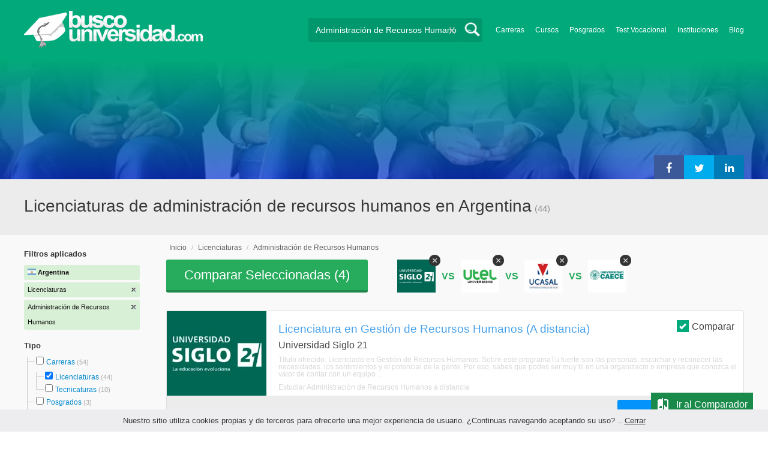

--- FILE ---
content_type: text/html; charset=utf-8
request_url: https://www.buscouniversidad.com.ar/licenciaturas-administracion-de-recursos-humanos-TC-2-421
body_size: 206744
content:
<!DOCTYPE html>
<!--[if lt IE 7]>
<html lang="es" class="no-js lt-ie9 lt-ie8 lt-ie7"> <![endif]-->
<!--[if IE 7]>
<html lang="es" class="no-js lt-ie9 lt-ie8"> <![endif]-->
<!--[if IE 8]>
<html lang="es" class="no-js lt-ie9"> <![endif]-->
<!--[if gt IE 8]><!-->
<html lang="es" class="no-js"> <!--<![endif]-->
<head>
		<meta charset="utf-8">
	<meta name="viewport" content="width=device-width, initial-scale=1">
	<link rel="dns-prefetch" href="//d2wu8443505y4l.cloudfront.net/">
	<link rel="dns-prefetch" href="//fonts.googleapis.com/">
	<link rel="dns-prefetch" href="//www.google-analytics.com/">
	<link rel="dns-prefetch" href="//ajax.googleapis.com/">
	<link rel="dns-prefetch" href="//cdnjs.cloudflare.com/">
	<link rel="dns-prefetch" href="//connect.facebook.net/">
	<title>Licenciaturas de administración de recursos humanos en Argentina - Buscouniversidad.com.ar</title>
	
			<link rel="amphtml" href="https://www.buscouniversidad.com.ar/amp/licenciaturas-administracion-de-recursos-humanos-TC-2-421" />
	
	<meta name="description"
		  content="Licenciaturas de administración de recursos humanos en Argentina. Te brindamos información relevante para decidir tu futuro profesional. Asesórate gratuitamente!">
		<!--[if IE]>
	<script src="https://cdnjs.cloudflare.com/ajax/libs/html5shiv/3.7.3/html5shiv.min.js"></script><![endif]-->
    <script src="/js/vendor/fallback.min.js"></script>
	<link rel="manifest" href="/manifest.json">


    <link rel="stylesheet" href="/css/directory.critical.min.css?buster=20260120151025" /><link rel="preload" href="/css/default.min.css?buster=20260120151025" as="style"><script>fallback.load({"default": "/css/default.min.css?buster=20260120151025"});</script><link rel="preload" href="/css/fonts.min.css?buster=20260120151025" as="style"><script>fallback.load({"fonts": "/css/fonts.min.css?buster=20260120151025"});</script>
			<link rel="icon" type="image/png" href="https://d2wu8443505y4l.cloudfront.net/img/static/favicon.ico">
		<meta name="robots" content="noindex,nofollow">
	<script type="text/javascript">
		var translation_list = 'solicitó información';
		var btnMore = 'Ver Más';
		var btnLess = 'Ver Menos';
		var btnFiltrar = 'FILTRAR';

		var language_id = 2;
		var fb_lang = 'es_LA';
		var gplus_lang = 'es-419';
		var domain_id = 1;
		var fb_app_id = "106081707522";
		var category_js = 'category-2.js';
		var origin = "Argentina";

		var seguirLeyendo = 'Seguir leyendo';
		var priceFilters = '[0,8500,12000,15500,"15.500+"]';
		var priceSymbol = '$';
        var busterHash = '20260120151025';
	</script>
		<script src="/js/directory.loader.min.js?buster=20260120151025"></script>
    <!-- PROD-1813 -->
    <script>
        var ua_parsed_device = {};
        var parser;
    </script>

	<style type="text/css">
		.ui-autocomplete {
			max-height: 300px;
			overflow-y: auto;
			overflow-x: hidden;
			padding: 0px;
			width: 288px !important;
		}

		* html .ui-autocomplete {
			height: 300px;
		}

		.ui-widget-content {
			background: #168CF8;
			border: 0px;
		}
		.ui-menu .ui-menu-item a {
			color: #FFFFFF;
		}
		.ui-menu .ui-menu-item a:hover {
			color: #000000;
		}
		@media (min-width: 0px) and (max-width: 1000px) {
			.ui-autocomplete {
				width: 259px !important;
			}
		}
	</style>

		
	
                    <script>
                    (function(i,s,o,g,r,a,m){i['GoogleAnalyticsObject']=r;i[r]=i[r]||function(){
                    (i[r].q=i[r].q||[]).push(arguments)},i[r].l=1*new Date();a=s.createElement(o),
                    m=s.getElementsByTagName(o)[0];a.async=1;a.src=g;m.parentNode.insertBefore(a,m)
                    })(window,document,'script','//www.google-analytics.com/analytics.js','ga');

                    ga('create', 'UA-709129-1', 'auto', {'legacyCookieDomain': 'www.buscouniversidad.com.ar','useAmpClientId': true});

                    ga(function(tracker) {
                        var clientId = tracker.get('clientId');
                        $(document).ready(function () {
                            fallback.ready(function() {
                                $.cookie('ga_client_id', clientId, { path: '/' })
                            });
                        });
                    });

                    ga('require', 'GTM-T7HN46F');
                    ga('send', 'pageview');

                    var _gaq = _gaq || [];
                    _gaq.push(['_setAccount', 'UA-709129-1']);
                    _gaq.push(['_setLocalGifPath', 'https://d2wu8443505y4l.cloudfront.net/img/ga_track.gif']);
                    _gaq.push(['_setLocalServerMode']);

                    _gaq.push(['_trackPageview']);

                    (function() {var ga = document.createElement('script'); ga.type = 'text/javascript'; ga.async = true;
                    ga.src = ('https:' == document.location.protocol ? 'https://' : 'http://') + 'stats.g.doubleclick.net/dc.js';
                    var s = document.getElementsByTagName('script')[0]; s.parentNode.insertBefore(ga, s);}
                    )();
                    </script>

                    <!-- Google tag (gtag.js) -->
                    <script async src='https://www.googletagmanager.com/gtag/js?id=UA-709129-1'></script>
                    <script>
                    window.dataLayer = window.dataLayer || [];
                    function gtag(){dataLayer.push(arguments);}
                    gtag('js', new Date());

                    gtag('config', 'UA-709129-1');    // Universal Analytics property.
                    gtag('config', 'G-8RVM6JQNSR', { 'groups': 'GA4' }); // G4
                    </script>
            
                <!-- Google tag (gtag.js) - Google Ads: AW-1062671990 -->
                <script async src='https://www.googletagmanager.com/gtag/js?id=AW-1062671990'></script>
                <script>
                    window.dataLayer = window.dataLayer || [];
                    function gtag(){dataLayer.push(arguments);}
                    gtag('js', new Date());

                    gtag('config','AW-1062671990');
                </script>

                <script>
                function gtag_report_conversion(url) {
                var callback = function () {
                    if (typeof(url) != 'undefined') {
                    window.location = url;
                    }
                };
                gtag('event', 'conversion', {
                    'send_to': 'AW-1062671990/6dnzCNLdhwMQ9qzc-gM',
                    'event_callback': callback
                });
                return false;
                }
                </script>
                <script>
                    window.dataLayer = window.dataLayer || [];
                    function gtag(){dataLayer.push(arguments);}
                    gtag('js', new Date());

                    gtag('config', 'AW-1062671990',{'allow_enhanced_conversions': true});
                    var enhanced_conversion_data = {
                        'email': '', 
                        'phone_number': ''
                    };

                    </script>

                    <script>
                    function get_enhanced_conversion_data(){
                        var userInfo = JSON.parse($.cookie('user_info'));
                        if(typeof userInfo == 'undefined') {
                            userInfo = false;
                        }

                        var country_phone_code = $.cookie('enhanced_conversions_phone_code');
                        enhanced_conversion_data.email = userInfo !== false ? userInfo.email : document.querySelector('#email').value;
                        enhanced_conversion_data.phone_number = userInfo !== false ? userInfo.phone : document.querySelector('#mobile_phone').value; 

                        //enhanced_conversion_data.first_name = userInfo !== false ? userInfo.name : document.querySelector('#name').value;
                        //enhanced_conversion_data.last_name = userInfo !== false ? userInfo.lastname : document.querySelector('#lastname').value;

                        var phone_aux = enhanced_conversion_data.phone_number;

                        if(phone_aux[0] === '0') {
                            phone_aux = phone_aux.slice(1);
                        }

                        phone_aux = phone_aux.replace('-','').replaceAll(' ', '');

                        if(country_phone_code == '54') {
                            var re = /(11|[0-9]{3,4})15/;
                            phone_aux = phone_aux.replace(re, '$1' + '9');
                        }

                        phone_aux = country_phone_code + phone_aux;

                        enhanced_conversion_data.phone_number = phone_aux;   

                        gtag('event', 'conversion', {'send_to': 'AW-1062671990/6dnzCNLdhwMQ9qzc-gM'});  
                    }
                    </script>
                
            <script>
            fallback.ready(['jQuery', 'jQuery.cookie'],function() {
                $(document).ready(function () {
                    function getParam(p) {
                        var match = RegExp('[?&]' + p + '=([^&]*)').exec(window.location.search);
                        return match && decodeURIComponent(match[1].replace(/\+/g, ' '));
                    }

                    function addGclid() {
                        var gclidParam = getParam('gclid');
                        if(gclidParam){
                            $.cookie('ga_gclid_ck', gclidParam, { path: '/', expires: 90 })
                        }
                    }

                    addGclid();

                })
            });
            </script>    <script>(function(w,d,t,r,u){var f,n,i;w[u]=w[u]||[],f=function(){var o={ti:"17273869"};o.q=w[u],w[u]=new UET(o),w[u].push("pageLoad")},n=d.createElement(t),n.src=r,n.async=1,n.onload=n.onreadystatechange=function(){var s=this.readyState;s&&s!=="loaded"&&s!=="complete"||(f(),n.onload=n.onreadystatechange=null)},i=d.getElementsByTagName(t)[0],i.parentNode.insertBefore(n,i)})(window,document,"script","//bat.bing.com/bat.js","uetq");</script>    <!-- Facebook Pixel Code -->
    <script>
    !function(f,b,e,v,n,t,s){if(f.fbq)return;n=f.fbq=function(){n.callMethod?
    n.callMethod.apply(n,arguments):n.queue.push(arguments)};if(!f._fbq)f._fbq=n;
    n.push=n;n.loaded=!0;n.version='2.0';n.queue=[];t=b.createElement(e);t.async=!0;
    t.src=v;s=b.getElementsByTagName(e)[0];s.parentNode.insertBefore(t,s)}(window,
    document,'script','https://connect.facebook.net/en_US/fbevents.js');

    fbq('init', '450204055122340');
    fbq('init', '211195203891851');
    fbq('track', "PageView");
    </script>
    <noscript><img height="1" width="1" style="display:none"
    src="https://www.facebook.com/tr?id=450204055122340&ev=PageView&noscript=1"
    /><img height="1" width="1" style="display:none"
    src="https://www.facebook.com/tr?id=211195203891851&ev=PageView&noscript=1"
    /></noscript>
    <!-- End Facebook Pixel Code -->

	<!-- Twitter single-event website tag code -->
	<script src="//platform.twitter.com/oct.js" type="text/javascript"></script>
	<noscript>
	<img height="1" width="1" style="display:none;" alt="" src="https://analytics.twitter.com/i/adsct?txn_id=nx6a2&p_id=Twitter&tw_sale_amount=0&tw_order_quantity=0" />
	<img height="1" width="1" style="display:none;" alt="" src="//t.co/i/adsct?txn_id=nx6a2&p_id=Twitter&tw_sale_amount=0&tw_order_quantity=0" />
	</noscript>
	<!-- End Twitter single-event website tag code -->
	
			<script type='text/javascript'>
				fbq('track', 'ViewContent', {
					content_ids: ['421'],
					content_type: 'product',
					content_name: 'Administración de Recursos Humanos',
					content_category: 'Administración de Recursos Humanos',
					value: 0,
					currency: 'ARS',
					country: 'AR'
					
					
					
				}, {eventID:'ViewContent-697ae083af354'});
			</script>
				<script type="text/javascript">
			var google_tag_params = {
			edu_pid: "['252351','381581','299997','300000','345298']",
			edu_pagetype: "searchresults",
			edu_plocid:  '',
			edu_category: "Administración de Recursos Humanos"
			};
		</script>			<script type="text/javascript">
				twttr.conversion.trackPid('nx6a2', { tw_sale_amount: 0, tw_order_quantity: 0 });
			</script>		<script type="text/javascript">
		fallback.load({'google_trackConversion' : ['//www.googleadservices.com/pagead/conversion_async.js']});
		fallback.ready(['google_trackConversion'], function() {
			window.google_trackConversion({
			  google_conversion_id: 1062671990,
			  google_custom_params: window.google_tag_params,
			  google_remarketing_only: true
			});
		});
		</script>            <script src="/js/vendor/newrelic.js"></script>
    
	</head>
<body>

        <!-- Google Tag Manager (noscript) -->
        <noscript><iframe src='https://www.googletagmanager.com/ns.html?id=GTM-KQPKTXQ'
        height='0' width='0' style='display:none;visibility:hidden'></iframe></noscript>
        <!-- End Google Tag Manager (noscript) -->
        <div class="gdpr-advice"><span>Nuestro sitio utiliza cookies propias y de terceros para ofrecerte una mejor experiencia de usuario. ¿Continuas navegando aceptando su uso? .. <a href="#">Cerrar</a></span></div>
<script>
  //cuando se carga facebook.min.js a este FB.init no le da bola
  //to refactor, ver si realmente es necesario dejarlo aca
  window.fbAsyncInit = function() {
    FB.init({
      appId      : fb_app_id,
      xfbml      : true,
      version    : 'v4.0'
    });
  };

  (function(d, s, id){
     var js, fjs = d.getElementsByTagName(s)[0];
     if (d.getElementById(id)) {return;}
     js = d.createElement(s); js.id = id;
     js.src = "//connect.facebook.net/"+fb_lang+"/all.js";
     fjs.parentNode.insertBefore(js, fjs);
   }(document, 'script', 'facebook-jssdk'));

    </script>
<div id="fb-root"></div>
<div class="site-background">
	<div class="wrap">
		<header class="header2">
			<div class="wr1">
				<nav class="header-logo2">
						                    <h4 id="header-logo-ar2">
	                        <a
	                        	href="https://www.buscouniversidad.com.ar/"
	                        	title="www.buscouniversidad.com.ar">
	                        	<picture>
                                    <source srcset="https://d2wu8443505y4l.cloudfront.net/img/static/logo-1.png" media="(max-width: 1000px)">
                                    <img
		                        		width="298"
                                        height="63"
                                        src="https://d2wu8443505y4l.cloudfront.net/img/static/logo_busco_blanco_32.webp"
		                        		alt="www.buscouniversidad.com.ar">
                                </picture>
	                        </a>
	                    </h4>
	                				</nav>
                				<div class="menu-btn"  onclick="toggleMenu()"></div>
				<div class="search-btn"></div>
				<div class="menu-options" id="menu-options">
					<ul>
						<li><a href="https://www.buscouniversidad.com.ar/carreras.php">Carreras</a></li><li><a href="https://www.buscouniversidad.com.ar/cursos-T-1">Cursos</a></li><li><a href="https://www.buscouniversidad.com.ar/posgrados-T-4">Posgrados</a></li><li><a href="https://www.buscouniversidad.com.ar/test_vocacional_orientacion_vocacional.php">Test Vocacional</a></li><li><a href="https://www.buscouniversidad.com.ar/universidades.php">Instituciones</a></li><li><a href="https://www.buscouniversidad.com.ar/orientacion/">Blog</a></li>					</ul>
				</div>


				<div id="buscador-collapsable">
										<form action="https://www.buscouniversidad.com.ar/search" method="get" class="left search-form validate-search-form active" >
												<input name="q" type="text"
							   class="buscador active"  value="Administración de Recursos Humanos"							   placeholder="¿Qué querés aprender?"/>
						<input type="submit" value="" class="search_button"/>
						<a href="" class="cross">X</a>
					</form>
				</div>
                				<br class="clr">
			</div>



			                    					<div id="categoryBanner">
				    	<div class="banner-container" style="background-image: url('https://d2wu8443505y4l.cloudfront.net/img/categories/desktop/recursos-humanos-62.webp');">
				    		<div class="banner-gradient-opacity blue">
					    		<div class="content-wrapper-relative-container">
					    														<div class="banner-dfp ">
												<!--init dfp banner -->
<!--start google script-->
<script type='text/javascript'>
   var googletag = googletag || {};
   googletag.cmd = googletag.cmd || [];
   (function() {
   var gads = document.createElement('script');
   gads.async = true;
   gads.type = 'text/javascript';
   var useSSL = 'https:' == document.location.protocol;
   gads.src = (useSSL ? 'https:' : 'http:') +
   '//www.googletagservices.com/tag/js/gpt.js';
   var node = document.getElementsByTagName('script')[0];
   node.parentNode.insertBefore(gads, node);
   })();
</script>
<!--end google script-->

<script type='text/javascript'>
    googletag.cmd.push(function() {
    googletag.defineSlot('/4068930/BU_Recursos_Humanos', [339, 128], 'div-BU_Recursos_Humanos').addService(googletag.pubads())
    googletag.enableServices();
});
</script>

<div id='div-BU_Recursos_Humanos'>
<script type='text/javascript'>
	googletag.cmd.push(function() { googletag.display('div-BU_Recursos_Humanos')});
</script>
</div>
<!--end dfp banner-->	
											</div>
																					<ul class="social-share cf">
											<li><a title="Compartir en Linkedin" class="linktin pop-upper" href="https://www.linkedin.com/shareArticle?mini=true&amp;url=https://www.buscouniversidad.com.ar/licenciaturas-administracion-de-recursos-humanos-TC-2-421&amp;title=Licenciaturas de administración de recursos humanos en Argentina - Buscouniversidad.com.ar&amp;summary=undefined&amp;source=" onclick="return shareWindow(this.href, 520, 350);"><i class="fa fa-linkedin"></i></a></li>
											<li><a title="Compartir en Twitter" class="tivitir pop-upper" href="https://twitter.com/home?status=https://www.buscouniversidad.com.ar/licenciaturas-administracion-de-recursos-humanos-TC-2-421" onclick="return shareWindow(this.href, 520, 350);"><i class="fa fa-twitter"></i></a></li>
											<li><a title="Compartir en Facebook" class="feysbuk pop-upper" href="https://www.facebook.com/sharer/sharer.php?u=https://www.buscouniversidad.com.ar/licenciaturas-administracion-de-recursos-humanos-TC-2-421&amp;t=Licenciaturas de administración de recursos humanos en Argentina - Buscouniversidad.com.ar" onclick="return shareWindow(this.href, 520, 350);"><i class="fa fa-facebook"></i></a></li>
										</ul>
																		</div>
							</div>
				    	</div>
					</div>
					


			
			<!--Franja con nombre de categoria -->
								<div class="search-result-text hide_mobile ">
						<div class="content-wrapper">
														<h1 class="left span_h ">
								<strong>Licenciaturas de administración de recursos humanos en Argentina</strong><span style='padding-left: 5px;'>(44)</span>							</h1>
														<br class="clr">
						</div>
					</div>
					
		</header>





		<div class="wrapper">
			<section role="main" id="main-content">
				
		<div id="categoryBanner_mobile">
	    <div style="background-image: url('https://d2wu8443505y4l.cloudfront.net/img/categories/mobile/recursos-humanos-62.webp');">
	    	<div class="banner-gradient-opacity blue"></div>
	    </div>
	</div>

<!-- PROD-845 -->
<script>
	var show_comparator_preview = true;

	var site_url = "https://www.buscouniversidad.com.ar/";
</script>

<!-- PROD-1187 -->
<script>
	fallback.ready(function(){
		$(document).ready(function(){
			window.googletag = window.googletag || {cmd: []};
googletag.cmd.push(function() {
	googletag.defineSlot('/4068930/LISTADOS_DK_1_AR', [217, 409], 'div-LISTADOS_DK_1_AR').addService(googletag.pubads());
	googletag.defineSlot('/4068930/LISTADOS_DK_2_AR', [961, 162], 'div-LISTADOS_DK_2_AR').addService(googletag.pubads());
	googletag.defineSlot('/4068930/LISTADOS_MOBILE_AMP_1_AR', [300, 200], 'div-LISTADOS_MOBILE_AMP_1_AR').addService(googletag.pubads());
	googletag.defineSlot('/4068930/LISTADOS_MOBILE_AMP_2_AR', [300, 200], 'div-LISTADOS_MOBILE_AMP_2_AR').addService(googletag.pubads());
	googletag.pubads().enableSingleRequest();
	googletag.pubads().collapseEmptyDivs();
	googletag.enableServices();
});
if($(document).width() >= 1000){
	googletag.cmd.push(function() { googletag.display('div-LISTADOS_DK_1_AR'); });
	googletag.cmd.push(function() { googletag.display('div-LISTADOS_DK_2_AR'); });
}
else{
	googletag.cmd.push(function() { googletag.display('div-LISTADOS_MOBILE_AMP_1_AR'); });
	googletag.cmd.push(function() { googletag.display('div-LISTADOS_MOBILE_AMP_2_AR'); });
}

			function DFPBannerFixed(element){
				if(element.length){
					element.css('position', 'relative');
					element.css('top', 'unset');

					var position = element.offset();
					var scrollTop = $(window).scrollTop();
					
					if(position.top < scrollTop){
						element.css('position', 'fixed');
						element.css('top', '0px');
					}else{
						element.css('position', 'relative');
						element.css('top', 'unset');
					}
				}
			}

			function removeDFPBannerListadosMobileAmp1OnDK(){
				if($(window).width() >= 1000){
					if($('.DFPBanner_LISTADOS_MOBILE_AMP_1').length){
						$('.DFPBanner_LISTADOS_MOBILE_AMP_1').remove();
					}
				}
			}
			
			removeDFPBannerListadosMobileAmp1OnDK();
			DFPBannerFixed($('.DFPBanner_LISTADOS_DK_1'));
			$(window).scroll( function(){
		        DFPBannerFixed($('.DFPBanner_LISTADOS_DK_1'));
		    });
				});
	});

	// PROD-1873
	var whatsapp_lead = null;
	var whatsapp_lead_province_name = null;
	var whatsapp_lead_group_url = null;
</script>



<a href="#form_not_multi" id="foo" class="fancybox_nm" style="display: none"></a>
<div id="form_not_multi"></div>
<div class="search-result search-result-no-border-top">
	<div class="search-result-text show_mobile_only categoryImageHeightFix">
		<div class="content-wrapper">
							<h1 class="left span_h ">
				<strong>Licenciaturas de administración de recursos humanos en Argentina</strong>				<span class="left" style="vertical-align: top;padding-left: 5px;">(44)</span>
			</h1>

			<br class="clr">
		</div>
	</div>

	<article class="results-bottom">
				<div class="content-wrapper">
			<div id="filter-mobile-wrapper">
				<div class="applied-filters">
					<ul>
										<li>
			<a href="https://www.buscouniversidad.com.ar/administracion-de-recursos-humanos-C-421">
				<span class="text">Licenciaturas</span>
				<span class="close right">
				</span>
			</a>
		</li>
			<li>
			<a href="https://www.buscouniversidad.com.ar/licenciaturas-T-2">
				<span class="text">Administración de Recursos Humanos</span>
				<span class="close right">
				</span>
			</a>
		</li>
			
					</ul>
				</div>
				<div id="btn-filtrar">FILTRAR</div>
			</div>
			<aside class="left" id="aside-left">
	<!-- PROD-633 slot: LISTADOS_DK_1 -->
		<form id="faceted_nav_form" name="faceted_nav_form" action="/search">
		<div class="filter-box applied-filters">
			<div class="title">Filtros aplicados</div>
			<nav>
				<ul>
					<li>
						<a href="">
							<span class="flag arg" ></span>
							<span class="text_country">Argentina</span>
						</a>
					</li>
									<li>
			<a href="https://www.buscouniversidad.com.ar/administracion-de-recursos-humanos-C-421">
				<span class="text">Licenciaturas</span>
				<span class="close right">
				</span>
			</a>
		</li>
			<li>
			<a href="https://www.buscouniversidad.com.ar/licenciaturas-T-2">
				<span class="text">Administración de Recursos Humanos</span>
				<span class="close right">
				</span>
			</a>
		</li>
			
				</ul>
			</nav>
		</div>

		
					<div class="filter-box location checkbox">
				<div class="title">Tipo</div>
				<nav>
					<ul>
						<li class="first-node"></label>
							<ul class="child-filters"><li class="first-node SearchTypeTracking" id="Carreras">
								<label>
								<input type="checkbox" name="type_id" data-level="0" class="level_0" data-route="search"  data-url="https://www.buscouniversidad.com.ar/carreras-administracion-de-recursos-humanos-TC-16-421" value="16"  />
									<a href="https://www.buscouniversidad.com.ar/carreras-administracion-de-recursos-humanos-TC-16-421" title="Carreras">Carreras</a><span> (54)</span><br class="clr">
								</label><ul class="child-filters"><li class="first-node SearchTypeTracking" id="Licenciaturas">
								<label>
								<input type="checkbox" name="type_id" data-level="1" class="level_1" data-route="search"  data-url="https://www.buscouniversidad.com.ar/administracion-de-recursos-humanos-C-421" value="2" checked />
									<a href="https://www.buscouniversidad.com.ar/administracion-de-recursos-humanos-C-421" title="Licenciaturas">Licenciaturas</a><span> (44)</span><br class="clr">
								</label></li><li class="last-node SearchTypeTracking" id="Tecnicaturas">
								<label>
								<input type="checkbox" name="type_id" data-level="1" class="level_1" data-route="search"  data-url="https://www.buscouniversidad.com.ar/carreras-terciarias-administracion-de-recursos-humanos-TC-3-421" value="3"  />
									<a href="https://www.buscouniversidad.com.ar/carreras-terciarias-administracion-de-recursos-humanos-TC-3-421" title="Tecnicaturas">Tecnicaturas</a><span> (10)</span><br class="clr">
								</label></li></ul></li><li class=" SearchTypeTracking" id="Posgrados">
								<label>
								<input type="checkbox" name="type_id" data-level="0" class="level_0" data-route="search"  data-url="https://www.buscouniversidad.com.ar/posgrados-administracion-de-recursos-humanos-TC-4-421" value="4"  />
									<a href="https://www.buscouniversidad.com.ar/posgrados-administracion-de-recursos-humanos-TC-4-421" title="Posgrados">Posgrados</a><span> (3)</span><br class="clr">
								</label></li><li class="last-node SearchTypeTracking" id="Cursos">
								<label>
								<input type="checkbox" name="type_id" data-level="0" class="level_0" data-route="search"  data-url="https://www.buscouniversidad.com.ar/cursos-administracion-de-recursos-humanos-TC-1-421" value="1"  />
									<a href="https://www.buscouniversidad.com.ar/cursos-administracion-de-recursos-humanos-TC-1-421" title="Cursos">Cursos</a><span> (3)</span><br class="clr">
								</label></li></ul>						</li>
					</ul>
				</nav>
				<br>
			</div>
		
		
		
							<div class="filter-box method checkbox">
				<div class="title">Modalidad de Enseñanza</div>
				<nav>
					<ul>
																				<li id="Presencial" class="SearchMethodTracking">
								<label>
									<input name="method_id" type="checkbox" data-route="search" data-url="https://www.buscouniversidad.com.ar/licenciaturas-administracion-de-recursos-humanos-presencial-TCM-2-421-1" value="1"  />
									<a href="https://www.buscouniversidad.com.ar/licenciaturas-administracion-de-recursos-humanos-presencial-TCM-2-421-1">Presencial </a><span>(34)</span>
									<br class="clr">
								</label>
							</li>
																				<li id="A-distancia" class="SearchMethodTracking">
								<label>
									<input name="method_id" type="checkbox" data-route="search" data-url="https://www.buscouniversidad.com.ar/licenciaturas-administracion-de-recursos-humanos-a-distancia-TCM-2-421-2" value="2"  />
									<a href="https://www.buscouniversidad.com.ar/licenciaturas-administracion-de-recursos-humanos-a-distancia-TCM-2-421-2">A distancia </a><span>(8)</span>
									<br class="clr">
								</label>
							</li>
																				<li id="Semipresencial" class="SearchMethodTracking">
								<label>
									<input name="method_id" type="checkbox" data-route="search" data-url="https://www.buscouniversidad.com.ar/licenciaturas-administracion-de-recursos-humanos-semipresencial-TCM-2-421-4" value="4"  />
									<a href="https://www.buscouniversidad.com.ar/licenciaturas-administracion-de-recursos-humanos-semipresencial-TCM-2-421-4">Semipresencial </a><span>(2)</span>
									<br class="clr">
								</label>
							</li>
											</ul>
				</nav>
			</div>
				
					<div class="filter-box price checkbox">
				<div class="title" style="margin-bottom: 0px;">Precio</div>
				<nav>
				<input class="price_range_filter" />
				<input 
					type="button" 
					class="apply-price-filter" 
					data-route="search" 
					value="Aplicar"
												onclick="ga('send','event','Price-Filter-On','Click','Filtro_Precio_On',1)"
							 />
				</nav>
			</div>
		
							<div class="filter-box location checkbox">
				<div class="title">Ubicación</div>
										<nav>
						<ul>

						<li class="first-node"><label><a href="" class="country_a">Argentina   </a><span>(100)</span></label>
							<ul class="child-filters"><li class="first-node SearchZoneTracking" id="Capital-Federal">
								<label>
								<input type="checkbox" name="zone_id" data-level="1" class="level_1" data-route="search"  data-url="https://www.buscouniversidad.com.ar/licenciaturas-administracion-de-recursos-humanos-capital-federal-TCZ-2-421-5" value="5"  />
									<a href="https://www.buscouniversidad.com.ar/licenciaturas-administracion-de-recursos-humanos-capital-federal-TCZ-2-421-5">Capital Federal</a><span> (18)</span><br class="clr">
                                </label></li><li class=" SearchZoneTracking" id="Buenos-Aires">
								<label>
								<input type="checkbox" name="zone_id" data-level="1" class="level_1" data-route="search"  data-url="https://www.buscouniversidad.com.ar/licenciaturas-administracion-de-recursos-humanos-buenos-aires-TCZ-2-421-1" value="1"  />
									<a href="https://www.buscouniversidad.com.ar/licenciaturas-administracion-de-recursos-humanos-buenos-aires-TCZ-2-421-1">Buenos Aires</a><span> (16)</span><br class="clr">
                                </label><ul class="child-filters"><li class="first-node SearchZoneTracking" id="G.B.A-Zona-Norte">
								<label>
								<input type="checkbox" name="zone_id" data-level="2" class="level_2" data-route="search"  data-url="https://www.buscouniversidad.com.ar/licenciaturas-administracion-de-recursos-humanos-g-b-a-zona-norte-TCZ-2-421-12273" value="12273"  />
									<a href="https://www.buscouniversidad.com.ar/licenciaturas-administracion-de-recursos-humanos-g-b-a-zona-norte-TCZ-2-421-12273">G.B.A Zona Norte</a><span> (14)</span><br class="clr">
                                </label></li><li class=" SearchZoneTracking" id="Bs.-As.-Interior">
								<label>
								<input type="checkbox" name="zone_id" data-level="2" class="level_2" data-route="search"  data-url="https://www.buscouniversidad.com.ar/licenciaturas-administracion-de-recursos-humanos-bs-as-interior-TCZ-2-421-12278" value="12278"  />
									<a href="https://www.buscouniversidad.com.ar/licenciaturas-administracion-de-recursos-humanos-bs-as-interior-TCZ-2-421-12278">Bs. As. Interior</a><span> (9)</span><br class="clr">
                                </label></li><li class="last-node SearchZoneTracking" id="G.B.A-Zona-Oeste">
								<label>
								<input type="checkbox" name="zone_id" data-level="2" class="level_2" data-route="search"  data-url="https://www.buscouniversidad.com.ar/licenciaturas-administracion-de-recursos-humanos-g-b-a-zona-oeste-TCZ-2-421-12275" value="12275"  />
									<a href="https://www.buscouniversidad.com.ar/licenciaturas-administracion-de-recursos-humanos-g-b-a-zona-oeste-TCZ-2-421-12275">G.B.A Zona Oeste</a><span> (9)</span><br class="clr">
                                </label></li></ul></li><li class=" SearchZoneTracking" id="Córdoba">
								<label>
								<input type="checkbox" name="zone_id" data-level="1" class="level_1" data-route="search"  data-url="https://www.buscouniversidad.com.ar/licenciaturas-administracion-de-recursos-humanos-cordoba-TCZ-2-421-6" value="6"  />
									<a href="https://www.buscouniversidad.com.ar/licenciaturas-administracion-de-recursos-humanos-cordoba-TCZ-2-421-6">Córdoba</a><span> (14)</span><br class="clr">
                                </label></li><li class=" SearchZoneTracking" id="Santa-Fe">
								<label>
								<input type="checkbox" name="zone_id" data-level="1" class="level_1" data-route="search"  data-url="https://www.buscouniversidad.com.ar/licenciaturas-administracion-de-recursos-humanos-santa-fe-TCZ-2-421-21" value="21"  />
									<a href="https://www.buscouniversidad.com.ar/licenciaturas-administracion-de-recursos-humanos-santa-fe-TCZ-2-421-21">Santa Fe</a><span> (13)</span><br class="clr">
                                </label></li><li class=" SearchZoneTracking" id="Mendoza">
								<label>
								<input type="checkbox" name="zone_id" data-level="1" class="level_1" data-route="search"  data-url="https://www.buscouniversidad.com.ar/licenciaturas-administracion-de-recursos-humanos-mendoza-TCZ-2-421-13" value="13"  />
									<a href="https://www.buscouniversidad.com.ar/licenciaturas-administracion-de-recursos-humanos-mendoza-TCZ-2-421-13">Mendoza</a><span> (11)</span><br class="clr">
                                </label></li><li class=" SearchZoneTracking" id="Tucumán">
								<label>
								<input type="checkbox" name="zone_id" data-level="1" class="level_1" data-route="search"  data-url="https://www.buscouniversidad.com.ar/licenciaturas-administracion-de-recursos-humanos-tucuman-TCZ-2-421-24" value="24"  />
									<a href="https://www.buscouniversidad.com.ar/licenciaturas-administracion-de-recursos-humanos-tucuman-TCZ-2-421-24">Tucumán</a><span> (10)</span><br class="clr">
                                </label></li><li class=" SearchZoneTracking" id="Tierra-del-Fuego">
								<label>
								<input type="checkbox" name="zone_id" data-level="1" class="level_1" data-route="search"  data-url="https://www.buscouniversidad.com.ar/licenciaturas-administracion-de-recursos-humanos-tierra-del-fuego-TCZ-2-421-23" value="23"  />
									<a href="https://www.buscouniversidad.com.ar/licenciaturas-administracion-de-recursos-humanos-tierra-del-fuego-TCZ-2-421-23">Tierra del Fuego</a><span> (9)</span><br class="clr">
                                </label></li><li class="last-node SearchZoneTracking" id="Salta">
								<label>
								<input type="checkbox" name="zone_id" data-level="1" class="level_1" data-route="search"  data-url="https://www.buscouniversidad.com.ar/licenciaturas-administracion-de-recursos-humanos-salta-TCZ-2-421-17" value="17"  />
									<a href="https://www.buscouniversidad.com.ar/licenciaturas-administracion-de-recursos-humanos-salta-TCZ-2-421-17">Salta</a><span> (9)</span><br class="clr">
                                </label></li></ul>						</li>
						</ul>
					</nav>
					<br>
								</div>
		
		
							<div class="filter-box duration checkbox">
				<div class="title">Duración</div>
				<nav>
					<ul>
																				<li id="Entre-1-y-3-años" class="SearchMethodTracking">
								<label>
									<input name="duration_id" type="checkbox" data-route="search" data-url="https://www.buscouniversidad.com.ar/licenciaturas-administracion-de-recursos-humanos-entre-1-y-3-anos-TCD-2-421-2" value="2"  />
									<a href="https://www.buscouniversidad.com.ar/licenciaturas-administracion-de-recursos-humanos-entre-1-y-3-anos-TCD-2-421-2">Entre 1 y 3 años </a><span>(1)</span>
									<br class="clr">
								</label>
							</li>
																				<li id="Más-de-4-años" class="SearchMethodTracking">
								<label>
									<input name="duration_id" type="checkbox" data-route="search" data-url="https://www.buscouniversidad.com.ar/licenciaturas-administracion-de-recursos-humanos-mas-de-4-anos-TCD-2-421-3" value="3"  />
									<a href="https://www.buscouniversidad.com.ar/licenciaturas-administracion-de-recursos-humanos-mas-de-4-anos-TCD-2-421-3">Más de 4 años </a><span>(43)</span>
									<br class="clr">
								</label>
							</li>
											</ul>
				</nav>
			</div>
		
		

							<div class="filter-box kind checkbox">
				<div class="title">Pública / Privada</div>
				<nav>
					<ul>
																				<li id="Instituciones-Privadas" class="SearchKindTracking">
								<label>
									<input name="kind" type="checkbox" data-route="search" data-url="https://www.buscouniversidad.com.ar/licenciaturas-administracion-de-recursos-humanos-instituciones-privadas-TCK-2-421-2" value="2"  />
									<a href="https://www.buscouniversidad.com.ar/licenciaturas-administracion-de-recursos-humanos-instituciones-privadas-TCK-2-421-2">Instituciones Privadas <span>(44)</span></a>
									<br class="clr">
								</label>
							</li>
											</ul>
				</nav>
			</div>
				
							<div class="filter-box institution checkbox">
				<div class="title">Institución</div>
				<nav>
					<ul>
																				<li id="UCES---Universidad-de-Ciencias-Empresariales-y-Sociales">
								<label>
									<a href="https://www.buscouniversidad.com.ar/licenciaturas-administracion-de-recursos-humanos-uces-universidad-de-ciencias-empresariales-y-sociales-TCI-2-421-229"><div class="institution_facet">UCES - Universidad de Ciencias Empresariales y Sociales</div>  <span class="institution_facet">(12)</span> </a>
									<br class="clr">
								</label>
							</li>
																				<li id="Siglo-21---Universidad-Siglo-21">
								<label>
									<a href="https://www.buscouniversidad.com.ar/licenciaturas-administracion-de-recursos-humanos-universidad-siglo-21-TCI-2-421-1"><div class="institution_facet">Siglo 21 - Universidad Siglo 21</div>  <span class="institution_facet">(4)</span> </a>
									<br class="clr">
								</label>
							</li>
																				<li id="USAL---Universidad-del-Salvador">
								<label>
									<a href="https://www.buscouniversidad.com.ar/licenciaturas-administracion-de-recursos-humanos-usal-universidad-del-salvador-TCI-2-421-307"><div class="institution_facet">USAL - Universidad del Salvador</div>  <span class="institution_facet">(3)</span> </a>
									<br class="clr">
								</label>
							</li>
																				<li id="UP---Universidad-de-Palermo">
								<label>
									<a href="https://www.buscouniversidad.com.ar/licenciaturas-administracion-de-recursos-humanos-up-universidad-de-palermo-TCI-2-421-306"><div class="institution_facet">UP - Universidad de Palermo</div>  <span class="institution_facet">(3)</span> </a>
									<br class="clr">
								</label>
							</li>
																				<li id="UBP---Universidad-Blas-Pascal">
								<label>
									<a href="https://www.buscouniversidad.com.ar/licenciaturas-administracion-de-recursos-humanos-ubp-universidad-blas-pascal-TCI-2-421-187"><div class="institution_facet">UBP - Universidad Blas Pascal</div>  <span class="institution_facet">(3)</span> </a>
									<br class="clr">
								</label>
							</li>
																				<li id="UNSTA---Universidad-del-Norte-Santo-Tomás-de-Aquino">
								<label>
									<a href="https://www.buscouniversidad.com.ar/licenciaturas-administracion-de-recursos-humanos-unsta-universidad-del-norte-santo-tomas-de-aquino-TCI-2-421-303"><div class="institution_facet">UNSTA - Universidad del Norte Santo Tomás de Aquino</div>  <span class="institution_facet">(2)</span> </a>
									<br class="clr">
								</label>
							</li>
																				<li id="UCH---Universidad-Champagnat">
								<label>
									<a href="https://www.buscouniversidad.com.ar/licenciaturas-administracion-de-recursos-humanos-uch-universidad-champagnat-TCI-2-421-230"><div class="institution_facet">UCH - Universidad Champagnat</div>  <span class="institution_facet">(2)</span> </a>
									<br class="clr">
								</label>
							</li>
																				<li id="UCASAL---Universidad-Católica-de-Salta">
								<label>
									<a href="https://www.buscouniversidad.com.ar/licenciaturas-administracion-de-recursos-humanos-ucasal-universidad-catolica-de-salta-TCI-2-421-226"><div class="institution_facet">UCASAL - Universidad Católica de Salta</div>  <span class="institution_facet">(2)</span> </a>
									<br class="clr">
								</label>
							</li>
																				<li id="UMAI---Universidad-Maimónides">
								<label>
									<a href="https://www.buscouniversidad.com.ar/licenciaturas-administracion-de-recursos-humanos-maimonides-universidad-maimonides-TCI-2-421-197"><div class="institution_facet">UMAI - Universidad Maimónides</div>  <span class="institution_facet">(2)</span> </a>
									<br class="clr">
								</label>
							</li>
																				<li id="UADE---Universidad-Argentina-de-la-Empresa">
								<label>
									<a href="https://www.buscouniversidad.com.ar/licenciaturas-administracion-de-recursos-humanos-uade-universidad-argentina-de-la-empresa-TCI-2-421-183"><div class="institution_facet">UADE - Universidad Argentina de la Empresa</div>  <span class="institution_facet">(2)</span> </a>
									<br class="clr">
								</label>
							</li>
																				<li id="CAECE---Universidad-CAECE">
								<label>
									<a href="https://www.buscouniversidad.com.ar/licenciaturas-administracion-de-recursos-humanos-caece-universidad-caece-TCI-2-421-20"><div class="institution_facet">CAECE - Universidad CAECE</div>  <span class="institution_facet">(2)</span> </a>
									<br class="clr">
								</label>
							</li>
																				<li id="UTEL---Universidad-Tecnológica-Latinoamericana-en-Línea-Argentina">
								<label>
									<a href="https://www.buscouniversidad.com.ar/licenciaturas-administracion-de-recursos-humanos-universidad-tecnologica-latinoamericana-en-linea-argentina-TCI-2-421-2585"><div class="institution_facet">UTEL - Universidad Tecnológica Latinoamericana en Línea Argentina</div>  <span class="institution_facet">(1)</span> </a>
									<br class="clr">
								</label>
							</li>
																				<li id="UFASTA---Universidad-FASTA">
								<label>
									<a href="https://www.buscouniversidad.com.ar/licenciaturas-administracion-de-recursos-humanos-universidad-fasta-TCI-2-421-2362"><div class="institution_facet">UFASTA - Universidad FASTA</div>  <span class="institution_facet">(1)</span> </a>
									<br class="clr">
								</label>
							</li>
																				<li id="UMAZA---Universidad-Maza">
								<label>
									<a href="https://www.buscouniversidad.com.ar/licenciaturas-administracion-de-recursos-humanos-universidad-juan-agustin-maza-TCI-2-421-253"><div class="institution_facet">UMAZA - Universidad Maza</div>  <span class="institution_facet">(1)</span> </a>
									<br class="clr">
								</label>
							</li>
																				<li id="UFLO---Universidad-de-Flores">
								<label>
									<a href="https://www.buscouniversidad.com.ar/licenciaturas-administracion-de-recursos-humanos-uflo-universidad-de-flores-TCI-2-421-238"><div class="institution_facet">UFLO - Universidad de Flores</div>  <span class="institution_facet">(1)</span> </a>
									<br class="clr">
								</label>
							</li>
																				<li id="UNIMORÓN---Universidad-de--Morón">
								<label>
									<a href="https://www.buscouniversidad.com.ar/licenciaturas-administracion-de-recursos-humanos-universidad-de-moron-TCI-2-421-193"><div class="institution_facet">UNIMORÓN - Universidad de  Morón</div>  <span class="institution_facet">(1)</span> </a>
									<br class="clr">
								</label>
							</li>
																				<li id="UdeMM---Universidad-de-la-Marina-Mercante">
								<label>
									<a href="https://www.buscouniversidad.com.ar/licenciaturas-administracion-de-recursos-humanos-udemm-universidad-privada-TCI-2-421-190"><div class="institution_facet">UdeMM - Universidad de la Marina Mercante</div>  <span class="institution_facet">(1)</span> </a>
									<br class="clr">
								</label>
							</li>
																				<li id="UCA---Universidad-Católica-Argentina">
								<label>
									<a href="https://www.buscouniversidad.com.ar/licenciaturas-administracion-de-recursos-humanos-uca-universidad-catolica-argentina-TCI-2-421-188"><div class="institution_facet">UCA - Universidad Católica Argentina</div>  <span class="institution_facet">(1)</span> </a>
									<br class="clr">
								</label>
							</li>
											</ul>
				</nav>
			</div>
					
						
	</form>

	<!-- PROD-1187 -->
	
				<div 
					class='DFPBanner DFPBanner_DK DFPBanner_LISTADOS_DK_1'
					id='div-LISTADOS_DK_1_AR' 
					style='width: 217px; height: 409px;background-color: transparent;'>
					<div class='DFPBanner_name'>DFP_</div>
				</div>
			</aside>			<div class="results-section right">
									<h3 class="breadcrumb">
						<a class="breadcrumb_link" href="https://www.buscouniversidad.com.ar/">Inicio</a> / <a class="breadcrumb_link" href="https://www.buscouniversidad.com.ar/licenciaturas-T-2">Licenciaturas</a> / <a class="breadcrumb_link" href="https://www.buscouniversidad.com.ar/licenciaturas-administracion-de-recursos-humanos-TC-2-421">Administración de Recursos Humanos</a>					</h3>
				
				
				
											
					<input type="checkbox" name="category_id" value="421" checked style="display:none;" />
				

					
					
					
					<!-- PROD-845 -->
					<div class="comparator-preview" style="display:none">
						<div class="button">
							<a href="#" base-url='/comparador?type_id=["2"]&category_id=["421"]' class="to-comparator">Comparar Seleccionadas (<span id='comparator-quantity'>4</span>)</a>
						</div>
						<div class="versus">
																<div id="comparator-preview-img_252351" class="comparator-preview-logo">
										<button class="remove" data-career_id="252351">&times;</button>
										<img src="https://d2wu8443505y4l.cloudfront.net/img/institutions/1_1481573485.webp" alt="">
									</div>
																			<span class="vs">VS</span>
																			<div id="comparator-preview-img_345298" class="comparator-preview-logo">
										<button class="remove" data-career_id="345298">&times;</button>
										<img src="https://d2wu8443505y4l.cloudfront.net/img/institutions/2585_1657802947" alt="">
									</div>
																			<span class="vs">VS</span>
																			<div id="comparator-preview-img_317091" class="comparator-preview-logo">
										<button class="remove" data-career_id="317091">&times;</button>
										<img src="https://d2wu8443505y4l.cloudfront.net/img/institutions/226_1509464226.webp" alt="">
									</div>
																			<span class="vs">VS</span>
																			<div id="comparator-preview-img_431878" class="comparator-preview-logo">
										<button class="remove" data-career_id="431878">&times;</button>
										<img src="https://d2wu8443505y4l.cloudfront.net/img/institutions/20.webp" alt="">
									</div>
															</div>
						<br class="clear-both" />
					</div>

					<nav class="result-list" id="result-list-section">
						<ul class="section-ficha-ul">
							<script>
								var grouped_oas_configuration = [];
							</script>
							

									<li class="section-ficha with-call-to-action  with-logo  with-both " id="https://www.buscouniversidad.com.ar/licenciatura-gestion-de-recursos-humanos-a-distancia-6366.html">

										<!-- COMPARATOR CHECKBOX -->
																					<div class="to-compare">
												<label class="to-compare-container">
													<input type="checkbox" class="to-compare-cbx" id="compare-252351" data-career_id="252351" checked="checked">
													<span class="to-compare-checkmark"></span>
													Comparar
												</label>
											</div>
										
										<a href="https://www.buscouniversidad.com.ar/licenciatura-gestion-de-recursos-humanos-a-distancia-6366.html" class="show_mobile_only link_all_card"></a>

										<div id="FO-header" class="show_mobile_only">
											<h2>
												<a href="https://www.buscouniversidad.com.ar/licenciatura-gestion-de-recursos-humanos-a-distancia-6366.html" title="Licenciatura en Gestión de Recursos Humanos (A distancia)">Licenciatura en Gestión de Recursos Humanos (A distancia)</a>											</h2>
											<hr/>
										</div>

										<div id="FO-container">
																							<div id="FO-logo">
													<a href="https://www.buscouniversidad.com.ar/licenciatura-gestion-de-recursos-humanos-a-distancia-6366.html"><div class="img-logo-shadow"></div></a><img src="https://d2wu8443505y4l.cloudfront.net/img/static/img_loader.gif" data-src="https://d2wu8443505y4l.cloudfront.net/img/institutions/1_1481573485.webp" alt="Universidad Siglo 21" class="logo" width="166" height="141" border="0" />												</div>
																						<div id="FO-content">
																								<h2 class="hide_mobile">
													<a href="https://www.buscouniversidad.com.ar/licenciatura-gestion-de-recursos-humanos-a-distancia-6366.html" title="Licenciatura en Gestión de Recursos Humanos (A distancia)">Licenciatura en Gestión de Recursos Humanos (A distancia)</a>												</h2>
												<h3>Universidad Siglo 21</h3>
												<p><em>
													Título ofrecido: Licenciado en Gestión de Recursos Humanos. Sobre este programaTu fuerte son las personas, escuchar y reconocer las necesidades, los sentimientos y el potencial de la gente. Por eso, sabes que podes ser muy til en una organizacin o empresa que conozca el valor de contar con un equipo ...												</em></p>

																								<h5 class="text-ellipsis-box">
													<a href="https://www.buscouniversidad.com.ar/licenciaturas-administracion-de-recursos-humanos-a-distancia-TCM-2-421-2" class="typea">
													Estudiar Administración de Recursos Humanos																										a distancia																										</a>


												</h5>
											</div>
										</div>
										<div id="FO-footer" class="FO-footer-mobile ">
											<h5 class="hide_mobile">
												
																																					<div class="bg-oficial" title="T&iacute;tulo oficial">
													</div>
												
												<span class='type'>
													Licenciaturas													 - 4 Años													 - a distancia												</span>
											</h5>

																																		<div class="transparent_tracking"><img width="1" height="1" src="https://d2wu8443505y4l.cloudfront.net/img/static/blank.gif" data-src="https://d2wu8443505y4l.cloudfront.net/img/static/blank.gif" careerId = "252351" /></div>
											                                                                                                    <a
                                                        careerId = "252351"
                                                        data-fancybox-href="https://www.buscouniversidad.com.ar/career_form/252351/1"
                                                        class="mainModal buttonInfoList fancybox fancybox.ajax "">
                                                        Recibir información                                                    </a>
                                                																																	
                                            
                                                                                                                                                        <div class="mobile-info-btn show_mobile_only ">
                                                            <a
                                                                    careerid="252351"
                                                                    data-fancybox-href="https://www.buscouniversidad.com.ar/career_form/252351/1"
                                                                    class="mobileButtonInfo mainModal fancybox fancybox.ajax">
                                                                Recibir información                                                            </a>
                                                        </div>
                                                    
																					</div>
									</li>

															
<li class="section-ficha with-call-to-action  " id="https://www.buscouniversidad.com.ar/licenciatura-en-gestion-de-recursos-humanos-cordoba-ues-21-FO-381581">

    <!-- COMPARATOR CHECKBOX -->
            <div class="to-compare">
            <label class="to-compare-container">
                <input type="checkbox" class="to-compare-cbx" id="compare-381581" data-career_id="381581" >
                <span class="to-compare-checkmark"></span>
                Comparar
            </label>
        </div>
                <a href="javascript:void(0);" class="show_mobile_only link_all_card pre-fo-full-career" data-career_id="174159" style="height:50% !important;"></a>
        <div id="FO-header" class="show_mobile_only">
        <h2>
                            <a href="javascript:void(0);" class="pre-fo-full-career" title="Licenciatura en Gestión de Recursos Humanos" data-career_id="174159">Licenciatura en Gestión de Recursos Humanos</a>
                    </h2>
        <hr/>
    </div>

    <div id="FO-container">
                        <div id="FO-logo">
                                            <a href="javascript:void(0)" class="pre-fo-full-career" data-career_id="174159"><div class="img-logo-shadow"></div></a><img src="https://d2wu8443505y4l.cloudfront.net/img/static/img_loader.gif" data-src="https://d2wu8443505y4l.cloudfront.net/img/institutions/1_1481573485.webp" alt="Universidad Siglo 21" class="logo" width="166" height="141" border="0" />                                    </div>
                <div id="FO-content">
                                        <h2 class="hide_mobile">
                    <a href="javascript:void(0);" class="pre-fo-full-career" title="Licenciatura en Gestión de Recursos Humanos" data-career_id="174159">Licenciatura en Gestión de Recursos Humanos</a>
                </h2>
                        <h3>Universidad Siglo 21</h3>
            <div class="oa-group-buttons hide_mobile">
                <script>
                    grouped_oas_configuration['174159'] = {"oas_keys":["FO-381581","FO-299997","FO-300000"],"highlight":false,"promo":false,"has_official_title":true,"lead_abled":true,"institution_name":"Universidad Siglo 21","institution_logo":"https:\/\/d2wu8443505y4l.cloudfront.net\/img\/institutions\/1_1481573485.webp","equal_price":false,"whatsapp_lead":false,"booklet_lead":false,"zones":{"6":{"oas_keys":["FO-381581","FO-299997","FO-300000"],"id":6,"q":3,"name":"C\u00f3rdoba","seats":{"8116":{"id":8116,"name":"Sede Nueva C\u00f3rdoba","zone_name":"C\u00f3rdoba","oa_key":"FO-381581","url":"https:\/\/www.buscouniversidad.com.ar\/licenciatura-en-gestion-de-recursos-humanos-cordoba-ues-21-FO-381581"},"2":{"id":2,"name":"Campus R\u00edo Cuarto","zone_name":"R\u00edo Cuarto","oa_key":"FO-299997","url":"https:\/\/www.buscouniversidad.com.ar\/licenciatura-en-gestion-de-recursos-humanos-cordoba-rio-cuarto-ues-21-FO-299997"},"1":{"id":1,"name":"Sede Central","zone_name":"C\u00f3rdoba Capital","oa_key":"FO-300000","url":"https:\/\/www.buscouniversidad.com.ar\/licenciatura-en-gestion-de-recursos-humanos-cordoba-cordoba-capital-ues-21-FO-300000"}}}}};
                </script>
                <a class="no_link" >Sedes</a>
                <img src="https://d2wu8443505y4l.cloudfront.net/img/static/arrow-left.webp" alt="" class="left-arrow">
                <img src="https://d2wu8443505y4l.cloudfront.net/img/static/arrow-right.webp" alt="" class="right-arrow">
                                                            <a href="javascript:void(0)" class="" data-zone_id="6" data-career_id="174159">Córdoba (3)</a>
                                                </div>
        </div>
    </div>
    <div id="FO-footer" class="FO-footer-mobile ">
       <div class="oa-group-buttons show_mobile_only">
            <script>
                grouped_oas_configuration['174159'] = {"oas_keys":["FO-381581","FO-299997","FO-300000"],"highlight":false,"promo":false,"has_official_title":true,"lead_abled":true,"institution_name":"Universidad Siglo 21","institution_logo":"https:\/\/d2wu8443505y4l.cloudfront.net\/img\/institutions\/1_1481573485.webp","equal_price":false,"whatsapp_lead":false,"booklet_lead":false,"zones":{"6":{"oas_keys":["FO-381581","FO-299997","FO-300000"],"id":6,"q":3,"name":"C\u00f3rdoba","seats":{"8116":{"id":8116,"name":"Sede Nueva C\u00f3rdoba","zone_name":"C\u00f3rdoba","oa_key":"FO-381581","url":"https:\/\/www.buscouniversidad.com.ar\/licenciatura-en-gestion-de-recursos-humanos-cordoba-ues-21-FO-381581"},"2":{"id":2,"name":"Campus R\u00edo Cuarto","zone_name":"R\u00edo Cuarto","oa_key":"FO-299997","url":"https:\/\/www.buscouniversidad.com.ar\/licenciatura-en-gestion-de-recursos-humanos-cordoba-rio-cuarto-ues-21-FO-299997"},"1":{"id":1,"name":"Sede Central","zone_name":"C\u00f3rdoba Capital","oa_key":"FO-300000","url":"https:\/\/www.buscouniversidad.com.ar\/licenciatura-en-gestion-de-recursos-humanos-cordoba-cordoba-capital-ues-21-FO-300000"}}}}};
            </script>
            <a class="no_link" >Sedes</a>
            <img src="https://d2wu8443505y4l.cloudfront.net/img/static/arrow-left.webp" alt="" class="left-arrow">
            <img src="https://d2wu8443505y4l.cloudfront.net/img/static/arrow-right.webp" alt="" class="right-arrow">
                                                <a href="javascript:void(0)" class="" data-zone_id="6" data-career_id="174159">Córdoba (3)</a>
                                    </div>
        <h5 class="hide_mobile">
                                                    <div class="officialTitle_logo">
                    <img width="17" height="22" src="https://d2wu8443505y4l.cloudfront.net/img/static/oficial.webp" title="T&iacute;tulo oficial" />
                </div>
            
            <span class='type'>
                Licenciaturas                 - 4 Años                            </span>
        </h5>

                    <div class="transparent_tracking"><img width="1" height="1" src="https://d2wu8443505y4l.cloudfront.net/img/static/blank.gif" data-src="https://d2wu8443505y4l.cloudfront.net/img/static/blank.gif" careerId = "381581" /></div>
        
                                            <a
                careerId = "381581"
                data-fancybox-href="https://www.buscouniversidad.com.ar/career_form/[381581,299997,300000]/1"
                class="mainModal buttonInfoList fancybox fancybox.ajax ">
                Recibir información            </a>
                <h4 class='ask_price'>
                    <span class='hide_mobile'>
                        <a
                            careerid='381581'
                            data-fancybox-href='https://www.buscouniversidad.com.ar/career_form/[381581,299997,300000]/1'
                            class='mainModal fancybox fancybox.ajax'>Consultar Precio
                        </a>
                    </span></h4>

                    
                        
            <div class="mobile-info-btn show_mobile_only ">
                <a
                    careerid="381581"
                    data-fancybox-href="https://www.buscouniversidad.com.ar/career_form/[381581,299997,300000]/1"
                    class="mobileButtonInfo mainModal fancybox fancybox.ajax">
                    Recibir información                </a>
            </div>
            </div>
</li>
																													

									<li class="section-ficha with-call-to-action  with-logo  with-both " id="https://www.buscouniversidad.com.ar/licenciatura-en-administracion-de-recursos-humanos-online-utel-FO-345298">

										<!-- COMPARATOR CHECKBOX -->
																					<div class="to-compare">
												<label class="to-compare-container">
													<input type="checkbox" class="to-compare-cbx" id="compare-345298" data-career_id="345298" checked="checked">
													<span class="to-compare-checkmark"></span>
													Comparar
												</label>
											</div>
										
										<a href="https://www.buscouniversidad.com.ar/licenciatura-en-administracion-de-recursos-humanos-online-utel-FO-345298" class="show_mobile_only link_all_card"></a>

										<div id="FO-header" class="show_mobile_only">
											<h2>
												<a href="https://www.buscouniversidad.com.ar/licenciatura-en-administracion-de-recursos-humanos-online-utel-FO-345298" title="Licenciatura en Administración de Recursos Humanos (A distancia)">Licenciatura en Administración de Recursos Humanos (A distancia)</a>											</h2>
											<hr/>
										</div>

										<div id="FO-container">
																							<div id="FO-logo">
													<a href="https://www.buscouniversidad.com.ar/licenciatura-en-administracion-de-recursos-humanos-online-utel-FO-345298"><div class="img-logo-shadow"></div></a><img src="https://d2wu8443505y4l.cloudfront.net/img/static/img_loader.gif" data-src="https://d2wu8443505y4l.cloudfront.net/img/institutions/2585_1657802947" alt="Universidad Tecnológica Latinoamericana en Línea Argentina" class="logo" width="166" height="141" border="0" />												</div>
																						<div id="FO-content">
																								<h2 class="hide_mobile">
													<a href="https://www.buscouniversidad.com.ar/licenciatura-en-administracion-de-recursos-humanos-online-utel-FO-345298" title="Licenciatura en Administración de Recursos Humanos (A distancia)">Licenciatura en Administración de Recursos Humanos (A distancia)</a>												</h2>
												<h3>Universidad Tecnológica Latinoamericana en Línea Argentina</h3>
												<p><em>
													Explot tu potencial en el conocimiento de los comportamientos de las personas, estando a la cabeza de grupos de trabajo, captando profesionales y promoviendo su desarrollo y bienestar dentro de empresas e instituciones.Tambin, podrs gestionar un ambiente organizacional adecuado resolviendo conflicto ...												</em></p>

																								<h5 class="text-ellipsis-box">
													<a href="https://www.buscouniversidad.com.ar/licenciaturas-administracion-de-recursos-humanos-a-distancia-TCM-2-421-2" class="typea">
													Estudiar Administración de Recursos Humanos																										a distancia																										</a>


												</h5>
											</div>
										</div>
										<div id="FO-footer" class="FO-footer-mobile ">
											<h5 class="hide_mobile">
												
																								
												<span class='type'>
													Licenciaturas													 - 4 Años													 - a distancia												</span>
											</h5>

																																		<div class="transparent_tracking"><img width="1" height="1" src="https://d2wu8443505y4l.cloudfront.net/img/static/blank.gif" data-src="https://d2wu8443505y4l.cloudfront.net/img/static/blank.gif" careerId = "345298" /></div>
											                                                <a
                                                    careerId = "345298"
                                                    data-fancybox-href="https://www.buscouniversidad.com.ar/career_form/345298/2585/booklet"
                                                    class="green not-hide mainModal buttonInfoList fancybox fancybox.ajax ">
                                                    Descargar PDF                                                </a>
											                                                                                                    <a
                                                        careerId = "345298"
                                                        data-fancybox-href="https://www.buscouniversidad.com.ar/career_form/345298/2585"
                                                        class="mainModal buttonInfoList fancybox fancybox.ajax "">
                                                        Recibir información                                                    </a>
                                                																																	
                                            												<div class="mobile-info-btn green show_mobile_only">
													<a
														careerid="345298"
														data-fancybox-href="https://www.buscouniversidad.com.ar/career_form/345298/2585/booklet"
														class="not-hide mobileButtonInfo mainModal fancybox fancybox.ajax">
														Descargar PDF													</a>
												</div>
											
                                                                                                                                                        <div class="mobile-info-btn show_mobile_only ">
                                                            <a
                                                                    careerid="345298"
                                                                    data-fancybox-href="https://www.buscouniversidad.com.ar/career_form/345298/2585"
                                                                    class="mobileButtonInfo mainModal fancybox fancybox.ajax">
                                                                Recibir información                                                            </a>
                                                        </div>
                                                    
																					</div>
									</li>

															

									<li class="section-ficha with-call-to-action  with-logo  with-both " id="https://www.buscouniversidad.com.ar/licenciatura-en-recursos-humanos-a-distancia-ucasal-FO-317091">

										<!-- COMPARATOR CHECKBOX -->
																					<div class="to-compare">
												<label class="to-compare-container">
													<input type="checkbox" class="to-compare-cbx" id="compare-317091" data-career_id="317091" checked="checked">
													<span class="to-compare-checkmark"></span>
													Comparar
												</label>
											</div>
										
										<a href="https://www.buscouniversidad.com.ar/licenciatura-en-recursos-humanos-a-distancia-ucasal-FO-317091" class="show_mobile_only link_all_card"></a>

										<div id="FO-header" class="show_mobile_only">
											<h2>
												<a href="https://www.buscouniversidad.com.ar/licenciatura-en-recursos-humanos-a-distancia-ucasal-FO-317091" title="Licenciatura en Recursos Humanos (A distancia)">Licenciatura en Recursos Humanos (A distancia)</a>											</h2>
											<hr/>
										</div>

										<div id="FO-container">
																							<div id="FO-logo">
													<a href="https://www.buscouniversidad.com.ar/licenciatura-en-recursos-humanos-a-distancia-ucasal-FO-317091"><div class="img-logo-shadow"></div></a><img src="https://d2wu8443505y4l.cloudfront.net/img/static/img_loader.gif" data-src="https://d2wu8443505y4l.cloudfront.net/img/institutions/226_1509464226.webp" alt="Universidad Católica de Salta" class="logo" width="166" height="141" border="0" />												</div>
																						<div id="FO-content">
																								<h2 class="hide_mobile">
													<a href="https://www.buscouniversidad.com.ar/licenciatura-en-recursos-humanos-a-distancia-ucasal-FO-317091" title="Licenciatura en Recursos Humanos (A distancia)">Licenciatura en Recursos Humanos (A distancia)</a>												</h2>
												<h3>Universidad Católica de Salta</h3>
												<p><em>
													Título ofrecido: Licenciado/a en Recursos Humanos. Perfil del EgresadoEl licenciado en Recursos Humanos ser un profesional formado con las competencias necesarias para satisfacer las exigencias de las empresas y dems organizaciones pblicas y privadas en materia de gestin y direccin de recursos human ...												</em></p>

																								<h5 class="text-ellipsis-box">
													<a href="https://www.buscouniversidad.com.ar/licenciaturas-administracion-de-recursos-humanos-a-distancia-TCM-2-421-2" class="typea">
													Estudiar Administración de Recursos Humanos																										a distancia																										</a>


												</h5>
											</div>
										</div>
										<div id="FO-footer" class="FO-footer-mobile ">
											<h5 class="hide_mobile">
												
																																					<div class="bg-oficial" title="T&iacute;tulo oficial">
													</div>
												
												<span class='type'>
													Licenciaturas													 - 4 Años													 - a distancia												</span>
											</h5>

																																		<div class="transparent_tracking"><img width="1" height="1" src="https://d2wu8443505y4l.cloudfront.net/img/static/blank.gif" data-src="https://d2wu8443505y4l.cloudfront.net/img/static/blank.gif" careerId = "317091" /></div>
											                                                <a
                                                    careerId = "317091"
                                                    data-fancybox-href="https://www.buscouniversidad.com.ar/career_form/317091/226/booklet"
                                                    class="green not-hide mainModal buttonInfoList fancybox fancybox.ajax ">
                                                    Descargar PDF                                                </a>
											                                                                                                    <a
                                                        careerId = "317091"
                                                        data-fancybox-href="https://www.buscouniversidad.com.ar/career_form/317091/226"
                                                        class="mainModal buttonInfoList fancybox fancybox.ajax "">
                                                        Solicitar información                                                    </a>
                                                																																	<h4 class='ask_price'>
															<span class='hide_mobile'>
																<a
																	careerid='317091'
																	data-fancybox-href='https://www.buscouniversidad.com.ar/career_form/317091/226'
																	class='mainModal fancybox fancybox.ajax'>Consultar Precio
																</a>
															</span></h4>
                                            												<div class="mobile-info-btn green show_mobile_only">
													<a
														careerid="317091"
														data-fancybox-href="https://www.buscouniversidad.com.ar/career_form/317091/226/booklet"
														class="not-hide mobileButtonInfo mainModal fancybox fancybox.ajax">
														Descargar PDF													</a>
												</div>
											
                                                                                                                                                        <div class="mobile-info-btn show_mobile_only ">
                                                            <a
                                                                    careerid="317091"
                                                                    data-fancybox-href="https://www.buscouniversidad.com.ar/career_form/317091/226"
                                                                    class="mobileButtonInfo mainModal fancybox fancybox.ajax">
                                                                Solicitar información                                                            </a>
                                                        </div>
                                                    
																					</div>
									</li>

															

									<li class="section-ficha with-call-to-action  with-logo  with-both " id="https://www.buscouniversidad.com.ar/licenciatura-en-administracion-de-recursos-humanos-a-distancia-caece-FO-431878">

										<!-- COMPARATOR CHECKBOX -->
																					<div class="to-compare">
												<label class="to-compare-container">
													<input type="checkbox" class="to-compare-cbx" id="compare-431878" data-career_id="431878" checked="checked">
													<span class="to-compare-checkmark"></span>
													Comparar
												</label>
											</div>
										
										<a href="https://www.buscouniversidad.com.ar/licenciatura-en-administracion-de-recursos-humanos-a-distancia-caece-FO-431878" class="show_mobile_only link_all_card"></a>

										<div id="FO-header" class="show_mobile_only">
											<h2>
												<a href="https://www.buscouniversidad.com.ar/licenciatura-en-administracion-de-recursos-humanos-a-distancia-caece-FO-431878" title="Licenciatura en Administración de Recursos Humanos (A distancia)">Licenciatura en Administración de Recursos Humanos (A distancia)</a>											</h2>
											<hr/>
										</div>

										<div id="FO-container">
																							<div id="FO-logo">
													<a href="https://www.buscouniversidad.com.ar/licenciatura-en-administracion-de-recursos-humanos-a-distancia-caece-FO-431878"><div class="img-logo-shadow"></div></a><img src="https://d2wu8443505y4l.cloudfront.net/img/static/img_loader.gif" data-src="https://d2wu8443505y4l.cloudfront.net/img/institutions/20.webp" alt="Universidad CAECE" class="logo" width="166" height="141" border="0" />												</div>
																						<div id="FO-content">
																								<h2 class="hide_mobile">
													<a href="https://www.buscouniversidad.com.ar/licenciatura-en-administracion-de-recursos-humanos-a-distancia-caece-FO-431878" title="Licenciatura en Administración de Recursos Humanos (A distancia)">Licenciatura en Administración de Recursos Humanos (A distancia)</a>												</h2>
												<h3>Universidad CAECE</h3>
												<p><em>
													Título ofrecido: Licenciado en Administración de Recursos Humanos. La carrera se brinda en la modalidad a distancia. Los alumnos y sus docentes se comunican por el campus virtual de la Universidad CAECE, donde se encuentran los materiales de estudio, tanto escritos como audiovisuales, y los espacios ...												</em></p>

																								<h5 class="text-ellipsis-box">
													<a href="https://www.buscouniversidad.com.ar/licenciaturas-administracion-de-recursos-humanos-a-distancia-TCM-2-421-2" class="typea">
													Estudiar Administración de Recursos Humanos																										a distancia																										</a>


												</h5>
											</div>
										</div>
										<div id="FO-footer" class="FO-footer-mobile ">
											<h5 class="hide_mobile">
												
																																					<div class="bg-oficial" title="T&iacute;tulo oficial">
													</div>
												
												<span class='type'>
													Licenciaturas													 - 4 Años													 - a distancia												</span>
											</h5>

																																		<div class="transparent_tracking"><img width="1" height="1" src="https://d2wu8443505y4l.cloudfront.net/img/static/blank.gif" data-src="https://d2wu8443505y4l.cloudfront.net/img/static/blank.gif" careerId = "431878" /></div>
											                                                                                                    <a
                                                        careerId = "431878"
                                                        data-fancybox-href="https://www.buscouniversidad.com.ar/career_form/431878/20"
                                                        class="mainModal buttonInfoList fancybox fancybox.ajax "">
                                                        Solicitar información                                                    </a>
                                                																																	<h4 class='ask_price'>
																<span class='hide_mobile'>
																	<a
																		careerid='431878'
																		data-fancybox-href='https://www.buscouniversidad.com.ar/career_form/431878/20'
																		class='mainModal fancybox fancybox.ajax'>Consultar Precio
																	</a>
																</span></h4>
                                            
                                                                                                                                                        <div class="mobile-info-btn show_mobile_only ">
                                                            <a
                                                                    careerid="431878"
                                                                    data-fancybox-href="https://www.buscouniversidad.com.ar/career_form/431878/20"
                                                                    class="mobileButtonInfo mainModal fancybox fancybox.ajax">
                                                                Solicitar información                                                            </a>
                                                        </div>
                                                    
																					</div>
									</li>

								
				<div 
					class='DFPBanner DFPBanner_MOBILE DFPBanner_LISTADOS_MOBILE_AMP_1'
					id='div-LISTADOS_MOBILE_AMP_1_AR' 
					style='width: 300px; height: 200px;background-color: transparent;'>
						<div class='DFPBanner_name'>DFP_</div>
				</div>
										

									<li class="section-ficha with-call-to-action  with-logo  with-both " id="https://www.buscouniversidad.com.ar/licenciatura-en-gestion-de-recursos-humanos-a-distancia-ubp-FO-321500">

										<!-- COMPARATOR CHECKBOX -->
																					<div class="to-compare">
												<label class="to-compare-container">
													<input type="checkbox" class="to-compare-cbx" id="compare-321500" data-career_id="321500" >
													<span class="to-compare-checkmark"></span>
													Comparar
												</label>
											</div>
										
										<a href="https://www.buscouniversidad.com.ar/licenciatura-en-gestion-de-recursos-humanos-a-distancia-ubp-FO-321500" class="show_mobile_only link_all_card"></a>

										<div id="FO-header" class="show_mobile_only">
											<h2>
												<a href="https://www.buscouniversidad.com.ar/licenciatura-en-gestion-de-recursos-humanos-a-distancia-ubp-FO-321500" title="Licenciatura en Gestión de Recursos Humanos (A distancia)">Licenciatura en Gestión de Recursos Humanos (A distancia)</a>											</h2>
											<hr/>
										</div>

										<div id="FO-container">
																							<div id="FO-logo">
													<a href="https://www.buscouniversidad.com.ar/licenciatura-en-gestion-de-recursos-humanos-a-distancia-ubp-FO-321500"><div class="img-logo-shadow"></div></a><img src="https://d2wu8443505y4l.cloudfront.net/img/static/img_loader.gif" data-src="https://d2wu8443505y4l.cloudfront.net/img/institutions/187_1530301762.webp" alt="Universidad Blas Pascal" class="logo" width="166" height="141" border="0" />												</div>
																						<div id="FO-content">
																								<h2 class="hide_mobile">
													<a href="https://www.buscouniversidad.com.ar/licenciatura-en-gestion-de-recursos-humanos-a-distancia-ubp-FO-321500" title="Licenciatura en Gestión de Recursos Humanos (A distancia)">Licenciatura en Gestión de Recursos Humanos (A distancia)</a>												</h2>
												<h3>Universidad Blas Pascal</h3>
												<p><em>
													Título ofrecido: Licenciada/o en Gestión de Recursos Humanos. Saber y Saber HacerFormamos profesionales capaces de prevenir y resolver conflictos laborales en beneficio de las personas implicadas y de la organizacin en la que se desempean. Desde el primer da aprenders cmo funcionan y se dirigen las  ...												</em></p>

																								<h5 class="text-ellipsis-box">
													<a href="https://www.buscouniversidad.com.ar/licenciaturas-administracion-de-recursos-humanos-a-distancia-TCM-2-421-2" class="typea">
													Estudiar Administración de Recursos Humanos																										a distancia																										</a>


												</h5>
											</div>
										</div>
										<div id="FO-footer" class="FO-footer-mobile ">
											<h5 class="hide_mobile">
												
																																					<div class="bg-oficial" title="T&iacute;tulo oficial">
													</div>
												
												<span class='type'>
													Licenciaturas													 - 4 Años													 - a distancia												</span>
											</h5>

																																		<div class="transparent_tracking"><img width="1" height="1" src="https://d2wu8443505y4l.cloudfront.net/img/static/blank.gif" data-src="https://d2wu8443505y4l.cloudfront.net/img/static/blank.gif" careerId = "321500" /></div>
											                                                                                                    <a
                                                        careerId = "321500"
                                                        data-fancybox-href="https://www.buscouniversidad.com.ar/career_form/321500/187"
                                                        class="mainModal buttonInfoList fancybox fancybox.ajax "">
                                                        Solicitar información                                                    </a>
                                                																																	<h4 class='ask_price'>
															<span class='hide_mobile'>
																<a
																	careerid='321500'
																	data-fancybox-href='https://www.buscouniversidad.com.ar/career_form/321500/187'
																	class='mainModal fancybox fancybox.ajax'>Consultar Precio
																</a>
															</span></h4>
                                            
                                                                                                                                                        <div class="mobile-info-btn show_mobile_only ">
                                                            <a
                                                                    careerid="321500"
                                                                    data-fancybox-href="https://www.buscouniversidad.com.ar/career_form/321500/187"
                                                                    class="mobileButtonInfo mainModal fancybox fancybox.ajax">
                                                                Solicitar información                                                            </a>
                                                        </div>
                                                    
																					</div>
									</li>

															

									<li class="section-ficha with-call-to-action  with-logo  with-both " id="https://www.buscouniversidad.com.ar/administracion-de-recursos-humanos-a-distancia-usal-FO-425095">

										<!-- COMPARATOR CHECKBOX -->
																					<div class="to-compare">
												<label class="to-compare-container">
													<input type="checkbox" class="to-compare-cbx" id="compare-425095" data-career_id="425095" >
													<span class="to-compare-checkmark"></span>
													Comparar
												</label>
											</div>
										
										<a href="https://www.buscouniversidad.com.ar/administracion-de-recursos-humanos-a-distancia-usal-FO-425095" class="show_mobile_only link_all_card"></a>

										<div id="FO-header" class="show_mobile_only">
											<h2>
												<a href="https://www.buscouniversidad.com.ar/administracion-de-recursos-humanos-a-distancia-usal-FO-425095" title="Licenciatura en Administración de Recursos Humanos (A distancia)">Licenciatura en Administración de Recursos Humanos (A distancia)</a>											</h2>
											<hr/>
										</div>

										<div id="FO-container">
																							<div id="FO-logo">
													<a href="https://www.buscouniversidad.com.ar/administracion-de-recursos-humanos-a-distancia-usal-FO-425095"><div class="img-logo-shadow"></div></a><img src="https://d2wu8443505y4l.cloudfront.net/img/static/img_loader.gif" data-src="https://d2wu8443505y4l.cloudfront.net/img/institutions/307_1569864320.webp" alt="Universidad del Salvador" class="logo" width="166" height="141" border="0" />												</div>
																						<div id="FO-content">
																								<h2 class="hide_mobile">
													<a href="https://www.buscouniversidad.com.ar/administracion-de-recursos-humanos-a-distancia-usal-FO-425095" title="Licenciatura en Administración de Recursos Humanos (A distancia)">Licenciatura en Administración de Recursos Humanos (A distancia)</a>												</h2>
												<h3>Universidad del Salvador</h3>
												<p><em>
													Título ofrecido: Licenciado/a en Administración de Recursos Humanos. El Licenciado en Administracin de Recursos Humanos de la Universidad del Salvador cuenta con los conocimientos, las habilidades, las competencias tcnicas y gerenciales necesarias para ejercer funciones en los diferentes procesos de ...												</em></p>

																								<h5 class="text-ellipsis-box">
													<a href="https://www.buscouniversidad.com.ar/licenciaturas-administracion-de-recursos-humanos-a-distancia-TCM-2-421-2" class="typea">
													Estudiar Administración de Recursos Humanos																										a distancia																										</a>


												</h5>
											</div>
										</div>
										<div id="FO-footer" class="FO-footer-mobile ">
											<h5 class="hide_mobile">
												
																																					<div class="bg-oficial" title="T&iacute;tulo oficial">
													</div>
												
												<span class='type'>
													Licenciaturas													 - 4 Años													 - a distancia												</span>
											</h5>

																																		<div class="transparent_tracking"><img width="1" height="1" src="https://d2wu8443505y4l.cloudfront.net/img/static/blank.gif" data-src="https://d2wu8443505y4l.cloudfront.net/img/static/blank.gif" careerId = "425095" /></div>
											                                                                                                    <a
                                                        careerId = "425095"
                                                        data-fancybox-href="https://www.buscouniversidad.com.ar/career_form/425095/307"
                                                        class="mainModal buttonInfoList fancybox fancybox.ajax "">
                                                        Solicitar información                                                    </a>
                                                																																	<h4 class='ask_price'>
																<span class='hide_mobile'>
																	<a
																		careerid='425095'
																		data-fancybox-href='https://www.buscouniversidad.com.ar/career_form/425095/307'
																		class='mainModal fancybox fancybox.ajax'>Consultar Precio
																	</a>
																</span></h4>
                                            
                                                                                                                                                        <div class="mobile-info-btn show_mobile_only ">
                                                            <a
                                                                    careerid="425095"
                                                                    data-fancybox-href="https://www.buscouniversidad.com.ar/career_form/425095/307"
                                                                    class="mobileButtonInfo mainModal fancybox fancybox.ajax">
                                                                Solicitar información                                                            </a>
                                                        </div>
                                                    
																					</div>
									</li>

															

									<li class="section-ficha with-call-to-action  with-logo  with-both " id="https://www.buscouniversidad.com.ar/recursos-humanos-a-distancia-up-FO-337034">

										<!-- COMPARATOR CHECKBOX -->
																					<div class="to-compare">
												<label class="to-compare-container">
													<input type="checkbox" class="to-compare-cbx" id="compare-337034" data-career_id="337034" >
													<span class="to-compare-checkmark"></span>
													Comparar
												</label>
											</div>
										
										<a href="https://www.buscouniversidad.com.ar/recursos-humanos-a-distancia-up-FO-337034" class="show_mobile_only link_all_card"></a>

										<div id="FO-header" class="show_mobile_only">
											<h2>
												<a href="https://www.buscouniversidad.com.ar/recursos-humanos-a-distancia-up-FO-337034" title="Licenciatura en Recursos Humanos (A distancia)">Licenciatura en Recursos Humanos (A distancia)</a>											</h2>
											<hr/>
										</div>

										<div id="FO-container">
																							<div id="FO-logo">
													<a href="https://www.buscouniversidad.com.ar/recursos-humanos-a-distancia-up-FO-337034"><div class="img-logo-shadow"></div></a><img src="https://d2wu8443505y4l.cloudfront.net/img/static/img_loader.gif" data-src="https://d2wu8443505y4l.cloudfront.net/img/institutions/306_1512138974.webp" alt="Universidad de Palermo" class="logo" width="166" height="141" border="0" />												</div>
																						<div id="FO-content">
																								<h2 class="hide_mobile">
													<a href="https://www.buscouniversidad.com.ar/recursos-humanos-a-distancia-up-FO-337034" title="Licenciatura en Recursos Humanos (A distancia)">Licenciatura en Recursos Humanos (A distancia)</a>												</h2>
												<h3>Universidad de Palermo</h3>
												<p><em>
													Título ofrecido: Licenciado/a en Recursos Humanos. DescripcinLa Licenciatura en Recursos Humanos UP forma a los futuros profesionales para dirigir y gestionar personas y equipos de una organizacin. Esta carrera forma Licenciados en Recursos Humanos con una slida formacin terica y prctica, con slidos ...												</em></p>

																								<h5 class="text-ellipsis-box">
													<a href="https://www.buscouniversidad.com.ar/licenciaturas-administracion-de-recursos-humanos-a-distancia-TCM-2-421-2" class="typea">
													Estudiar Administración de Recursos Humanos																										a distancia																										</a>


												</h5>
											</div>
										</div>
										<div id="FO-footer" class="FO-footer-mobile ">
											<h5 class="hide_mobile">
												
																																					<div class="bg-oficial" title="T&iacute;tulo oficial">
													</div>
												
												<span class='type'>
													Licenciaturas													 - 4 Años													 - a distancia												</span>
											</h5>

																																		<div class="transparent_tracking"><img width="1" height="1" src="https://d2wu8443505y4l.cloudfront.net/img/static/blank.gif" data-src="https://d2wu8443505y4l.cloudfront.net/img/static/blank.gif" careerId = "337034" /></div>
											                                                                                                    <a
                                                        careerId = "337034"
                                                        data-fancybox-href="https://www.buscouniversidad.com.ar/career_form/337034/306"
                                                        class="mainModal buttonInfoList fancybox fancybox.ajax "">
                                                        Solicitar información                                                    </a>
                                                																																	<h4 class='ask_price'>
															<span class='hide_mobile'>
																<a
																	careerid='337034'
																	data-fancybox-href='https://www.buscouniversidad.com.ar/career_form/337034/306'
																	class='mainModal fancybox fancybox.ajax'>Consultar Precio
																</a>
															</span></h4>
                                            
                                                                                                                                                        <div class="mobile-info-btn show_mobile_only ">
                                                            <a
                                                                    careerid="337034"
                                                                    data-fancybox-href="https://www.buscouniversidad.com.ar/career_form/337034/306"
                                                                    class="mobileButtonInfo mainModal fancybox fancybox.ajax">
                                                                Solicitar información                                                            </a>
                                                        </div>
                                                    
																					</div>
									</li>

															

									<li class="section-ficha with-call-to-action  with-logo  with-both " id="https://www.buscouniversidad.com.ar/licenciatura-en-recursos-humanos-ciclo-completo-a-distancia-ufasta-FO-333867">

										<!-- COMPARATOR CHECKBOX -->
																					<div class="to-compare">
												<label class="to-compare-container">
													<input type="checkbox" class="to-compare-cbx" id="compare-333867" data-career_id="333867" >
													<span class="to-compare-checkmark"></span>
													Comparar
												</label>
											</div>
										
										<a href="https://www.buscouniversidad.com.ar/licenciatura-en-recursos-humanos-ciclo-completo-a-distancia-ufasta-FO-333867" class="show_mobile_only link_all_card"></a>

										<div id="FO-header" class="show_mobile_only">
											<h2>
												<a href="https://www.buscouniversidad.com.ar/licenciatura-en-recursos-humanos-ciclo-completo-a-distancia-ufasta-FO-333867" title="Licenciatura en Recursos Humanos. Ciclo Completo (A distancia)">Licenciatura en Recursos Humanos. Ciclo Completo (A distancia)</a>											</h2>
											<hr/>
										</div>

										<div id="FO-container">
																							<div id="FO-logo">
													<a href="https://www.buscouniversidad.com.ar/licenciatura-en-recursos-humanos-ciclo-completo-a-distancia-ufasta-FO-333867"><div class="img-logo-shadow"></div></a><img src="https://d2wu8443505y4l.cloudfront.net/img/static/img_loader.gif" data-src="https://d2wu8443505y4l.cloudfront.net/img/institutions/2362_1493738437.webp" alt="Universidad FASTA" class="logo" width="166" height="141" border="0" />												</div>
																						<div id="FO-content">
																								<h2 class="hide_mobile">
													<a href="https://www.buscouniversidad.com.ar/licenciatura-en-recursos-humanos-ciclo-completo-a-distancia-ufasta-FO-333867" title="Licenciatura en Recursos Humanos. Ciclo Completo (A distancia)">Licenciatura en Recursos Humanos. Ciclo Completo (A distancia)</a>												</h2>
												<h3>Universidad FASTA</h3>
												<p><em>
													Título ofrecido: Licenciado en Recursos Humanos. Descripci&oacute;n de la CarreraEl Licenciado en Recursos Humanos se desempe&ntilde;a gestionando los actores de una organizaci&oacute;n, manteniendo la armon&iacute;a entre el comportamiento de las personas y los objetivos organizacionales.El profesi ...												</em></p>

																								<h5 class="text-ellipsis-box">
													<a href="https://www.buscouniversidad.com.ar/licenciaturas-administracion-de-recursos-humanos-a-distancia-TCM-2-421-2" class="typea">
													Estudiar Administración de Recursos Humanos																										a distancia																										</a>


												</h5>
											</div>
										</div>
										<div id="FO-footer" class="FO-footer-mobile ">
											<h5 class="hide_mobile">
												
																								
												<span class='type'>
													Licenciaturas													 - 4 Años													 - a distancia												</span>
											</h5>

																																		<div class="transparent_tracking"><img width="1" height="1" src="https://d2wu8443505y4l.cloudfront.net/img/static/blank.gif" data-src="https://d2wu8443505y4l.cloudfront.net/img/static/blank.gif" careerId = "333867" /></div>
											                                                                                                    <a
                                                        careerId = "333867"
                                                        data-fancybox-href="https://www.buscouniversidad.com.ar/career_form/333867/2362"
                                                        class="mainModal buttonInfoList fancybox fancybox.ajax "">
                                                        Solicitar información                                                    </a>
                                                																																	<h4 class='ask_price'>
															<span class='hide_mobile'>
																<a
																	careerid='333867'
																	data-fancybox-href='https://www.buscouniversidad.com.ar/career_form/333867/2362'
																	class='mainModal fancybox fancybox.ajax'>Consultar Precio
																</a>
															</span></h4>
                                            
                                                                                                                                                        <div class="mobile-info-btn show_mobile_only ">
                                                            <a
                                                                    careerid="333867"
                                                                    data-fancybox-href="https://www.buscouniversidad.com.ar/career_form/333867/2362"
                                                                    class="mobileButtonInfo mainModal fancybox fancybox.ajax">
                                                                Solicitar información                                                            </a>
                                                        </div>
                                                    
																					</div>
									</li>

															

									<li class="section-ficha with-call-to-action  with-logo  with-both " id="https://www.buscouniversidad.com.ar/programa-conjunto-licenciatura-en-administracion-de-empresas-y-licenciatura-en-recursos-humanos-nbsp-monserrat-capital-federal-uade-FO-320726">

										<!-- COMPARATOR CHECKBOX -->
																					<div class="to-compare">
												<label class="to-compare-container">
													<input type="checkbox" class="to-compare-cbx" id="compare-320726" data-career_id="320726" >
													<span class="to-compare-checkmark"></span>
													Comparar
												</label>
											</div>
										
										<a href="https://www.buscouniversidad.com.ar/programa-conjunto-licenciatura-en-administracion-de-empresas-y-licenciatura-en-recursos-humanos-nbsp-monserrat-capital-federal-uade-FO-320726" class="show_mobile_only link_all_card"></a>

										<div id="FO-header" class="show_mobile_only">
											<h2>
												<a href="https://www.buscouniversidad.com.ar/programa-conjunto-licenciatura-en-administracion-de-empresas-y-licenciatura-en-recursos-humanos-nbsp-monserrat-capital-federal-uade-FO-320726" title="Doble Titulación en Administración de Empresas y Recursos Humanos (Capital Federal)">Doble Titulación en Administración de Empresas y Recursos Humanos (Capital Federal)</a>											</h2>
											<hr/>
										</div>

										<div id="FO-container">
																							<div id="FO-logo">
													<a href="https://www.buscouniversidad.com.ar/programa-conjunto-licenciatura-en-administracion-de-empresas-y-licenciatura-en-recursos-humanos-nbsp-monserrat-capital-federal-uade-FO-320726"><div class="img-logo-shadow"></div></a><img src="https://d2wu8443505y4l.cloudfront.net/img/static/img_loader.gif" data-src="https://d2wu8443505y4l.cloudfront.net/img/institutions/183.webp" alt="Universidad Argentina de la Empresa" class="logo" width="166" height="141" border="0" />												</div>
																						<div id="FO-content">
																								<h2 class="hide_mobile">
													<a href="https://www.buscouniversidad.com.ar/programa-conjunto-licenciatura-en-administracion-de-empresas-y-licenciatura-en-recursos-humanos-nbsp-monserrat-capital-federal-uade-FO-320726" title="Doble Titulación en Administración de Empresas y Recursos Humanos (Capital Federal)">Doble Titulación en Administración de Empresas y Recursos Humanos (Capital Federal)</a>												</h2>
												<h3>Universidad Argentina de la Empresa</h3>
												<p><em>
													Título ofrecido: Licenciado en Administración de Empresas y Licenciado en Recursos Humanos . DescripcinLa Doble Titulacin de la Licenciatura en Administracin de Empresas y la Licenciatura en Recursos Humanos contempla la adecuada distribucin de materias comunes a ambas carreras, lo que permite acort ...												</em></p>

																								<h5 class="text-ellipsis-box">
													<a href="https://www.buscouniversidad.com.ar/licenciaturas-administracion-de-recursos-humanos-monserrat-TCZ-2-421-240" class="typea">
													Estudiar Administración de Recursos Humanos													en Monserrat																										</a>


												</h5>
											</div>
										</div>
										<div id="FO-footer" class="FO-footer-mobile ">
											<h5 class="hide_mobile">
												
																																					<div class="bg-oficial" title="T&iacute;tulo oficial">
													</div>
												
												<span class='type'>
													Licenciaturas													 - 6 Años													 - Monserrat												</span>
											</h5>

																																		<div class="transparent_tracking"><img width="1" height="1" src="https://d2wu8443505y4l.cloudfront.net/img/static/blank.gif" data-src="https://d2wu8443505y4l.cloudfront.net/img/static/blank.gif" careerId = "320726" /></div>
											                                                                                                    <a
                                                        careerId = "320726"
                                                        data-fancybox-href="https://www.buscouniversidad.com.ar/career_form/320726/183"
                                                        class="mainModal buttonInfoList fancybox fancybox.ajax "">
                                                        Solicitar información                                                    </a>
                                                																																	<h4 class='ask_price'>
															<span class='hide_mobile'>
																<a
																	careerid='320726'
																	data-fancybox-href='https://www.buscouniversidad.com.ar/career_form/320726/183'
																	class='mainModal fancybox fancybox.ajax'>Consultar Precio
																</a>
															</span></h4>
                                            
                                                                                                                                                        <div class="mobile-info-btn show_mobile_only ">
                                                            <a
                                                                    careerid="320726"
                                                                    data-fancybox-href="https://www.buscouniversidad.com.ar/career_form/320726/183"
                                                                    class="mobileButtonInfo mainModal fancybox fancybox.ajax">
                                                                Solicitar información                                                            </a>
                                                        </div>
                                                    
																					</div>
									</li>

															

									<li class="section-ficha with-call-to-action  with-logo  with-both " id="https://www.buscouniversidad.com.ar/licenciatura-en-recursos-humanos-monserrat-capital-federal-uade-FO-320723">

										<!-- COMPARATOR CHECKBOX -->
																					<div class="to-compare">
												<label class="to-compare-container">
													<input type="checkbox" class="to-compare-cbx" id="compare-320723" data-career_id="320723" >
													<span class="to-compare-checkmark"></span>
													Comparar
												</label>
											</div>
										
										<a href="https://www.buscouniversidad.com.ar/licenciatura-en-recursos-humanos-monserrat-capital-federal-uade-FO-320723" class="show_mobile_only link_all_card"></a>

										<div id="FO-header" class="show_mobile_only">
											<h2>
												<a href="https://www.buscouniversidad.com.ar/licenciatura-en-recursos-humanos-monserrat-capital-federal-uade-FO-320723" title="Licenciatura en Recursos Humanos (Capital Federal)">Licenciatura en Recursos Humanos (Capital Federal)</a>											</h2>
											<hr/>
										</div>

										<div id="FO-container">
																							<div id="FO-logo">
													<a href="https://www.buscouniversidad.com.ar/licenciatura-en-recursos-humanos-monserrat-capital-federal-uade-FO-320723"><div class="img-logo-shadow"></div></a><img src="https://d2wu8443505y4l.cloudfront.net/img/static/img_loader.gif" data-src="https://d2wu8443505y4l.cloudfront.net/img/institutions/183.webp" alt="Universidad Argentina de la Empresa" class="logo" width="166" height="141" border="0" />												</div>
																						<div id="FO-content">
																								<h2 class="hide_mobile">
													<a href="https://www.buscouniversidad.com.ar/licenciatura-en-recursos-humanos-monserrat-capital-federal-uade-FO-320723" title="Licenciatura en Recursos Humanos (Capital Federal)">Licenciatura en Recursos Humanos (Capital Federal)</a>												</h2>
												<h3>Universidad Argentina de la Empresa</h3>
												<p><em>
													Título ofrecido: Licenciado/a en Recursos Humanos. Qu es la Licenciatura en Recursos Humanos?La Licenciatura en Recursos Humanos es la nica carrera universitaria que te permite combinar las Ciencias Sociales y las Ciencias Econmicas para formar profesionales capaces de entender y aplicar las ltimas  ...												</em></p>

																								<h5 class="text-ellipsis-box">
													<a href="https://www.buscouniversidad.com.ar/licenciaturas-administracion-de-recursos-humanos-monserrat-TCZ-2-421-240" class="typea">
													Estudiar Administración de Recursos Humanos													en Monserrat																										</a>


												</h5>
											</div>
										</div>
										<div id="FO-footer" class="FO-footer-mobile ">
											<h5 class="hide_mobile">
												
																																					<div class="bg-oficial" title="T&iacute;tulo oficial">
													</div>
												
												<span class='type'>
													Licenciaturas													 - 4 Años													 - Monserrat												</span>
											</h5>

																																		<div class="transparent_tracking"><img width="1" height="1" src="https://d2wu8443505y4l.cloudfront.net/img/static/blank.gif" data-src="https://d2wu8443505y4l.cloudfront.net/img/static/blank.gif" careerId = "320723" /></div>
											                                                                                                    <a
                                                        careerId = "320723"
                                                        data-fancybox-href="https://www.buscouniversidad.com.ar/career_form/320723/183"
                                                        class="mainModal buttonInfoList fancybox fancybox.ajax "">
                                                        Solicitar información                                                    </a>
                                                																																	<h4 class='ask_price'>
															<span class='hide_mobile'>
																<a
																	careerid='320723'
																	data-fancybox-href='https://www.buscouniversidad.com.ar/career_form/320723/183'
																	class='mainModal fancybox fancybox.ajax'>Consultar Precio
																</a>
															</span></h4>
                                            
                                                                                                                                                        <div class="mobile-info-btn show_mobile_only ">
                                                            <a
                                                                    careerid="320723"
                                                                    data-fancybox-href="https://www.buscouniversidad.com.ar/career_form/320723/183"
                                                                    class="mobileButtonInfo mainModal fancybox fancybox.ajax">
                                                                Solicitar información                                                            </a>
                                                        </div>
                                                    
																					</div>
									</li>

															
<li class="section-ficha with-call-to-action  " id="https://www.buscouniversidad.com.ar/licenciatura-recursos-humanos-recoleta-capital-federal-uces-FO-320659">

    <!-- COMPARATOR CHECKBOX -->
            <div class="to-compare">
            <label class="to-compare-container">
                <input type="checkbox" class="to-compare-cbx" id="compare-320659" data-career_id="320659" >
                <span class="to-compare-checkmark"></span>
                Comparar
            </label>
        </div>
                <a href="javascript:void(0);" class="show_mobile_only link_all_card pre-fo-full-career" data-career_id="4305" style="height:50% !important;"></a>
        <div id="FO-header" class="show_mobile_only">
        <h2>
                            <a href="javascript:void(0);" class="pre-fo-full-career" title="Licenciatura en Recursos Humanos" data-career_id="4305">Licenciatura en Recursos Humanos</a>
                    </h2>
        <hr/>
    </div>

    <div id="FO-container">
                        <div id="FO-logo">
                                            <a href="javascript:void(0)" class="pre-fo-full-career" data-career_id="4305"><div class="img-logo-shadow"></div></a><img src="https://d2wu8443505y4l.cloudfront.net/img/static/img_loader.gif" data-src="https://d2wu8443505y4l.cloudfront.net/img/institutions/229.webp" alt="Universidad de Ciencias Empresariales y Sociales" class="logo" width="166" height="141" border="0" />                                    </div>
                <div id="FO-content">
                                        <h2 class="hide_mobile">
                    <a href="javascript:void(0);" class="pre-fo-full-career" title="Licenciatura en Recursos Humanos" data-career_id="4305">Licenciatura en Recursos Humanos</a>
                </h2>
                        <h3>Universidad de Ciencias Empresariales y Sociales</h3>
            <div class="oa-group-buttons hide_mobile">
                <script>
                    grouped_oas_configuration['4305'] = {"oas_keys":["FO-320659","FO-336179","FO-5085","FO-396532","FO-336177","FO-336183","FO-336181"],"highlight":false,"promo":false,"has_official_title":true,"lead_abled":true,"institution_name":"Universidad de Ciencias Empresariales y Sociales","institution_logo":"https:\/\/d2wu8443505y4l.cloudfront.net\/img\/institutions\/229.webp","equal_price":true,"whatsapp_lead":false,"booklet_lead":false,"zones":{"5":{"oas_keys":["FO-320659"],"id":5,"q":1,"name":"Capital Federal","seats":{"5650":{"id":5650,"name":"Sede Capital Federal","zone_name":"Recoleta","oa_key":"FO-320659","url":"https:\/\/www.buscouniversidad.com.ar\/licenciatura-recursos-humanos-recoleta-capital-federal-uces-FO-320659"}}},"12278":{"id":12278,"oas_keys":["FO-336179"],"q":1,"name":"Bs. As. Interior","seats":{"5499":{"id":5499,"name":"Sede Ca\u00f1uelas","zone_name":"Ca\u00f1uelas","oa_key":"FO-336179","url":"https:\/\/www.buscouniversidad.com.ar\/licenciatura-recursos-humanos-canuelas-bs-as-interior-uces-FO-336179"}}},"12273":{"id":12273,"oas_keys":["FO-5085","FO-396532","FO-336177","FO-336183"],"q":4,"name":"G.B.A Zona Norte","seats":{"486":{"id":486,"name":"Sede Olivos","zone_name":"Vicente L\u00f3pez","oa_key":"FO-5085","url":"https:\/\/www.buscouniversidad.com.ar\/licenciatura-recursos-humanos-buenos-aires-vicente-lopez-uces-FO-5085"},"7532":{"id":7532,"name":"Sede Pilar","zone_name":"Pilar","oa_key":"FO-396532","url":"https:\/\/www.buscouniversidad.com.ar\/licenciatura-recursos-humanos-pilar-g-b-a-zona-norte-uces-FO-396532"},"7531":{"id":7531,"name":"Sede Tigre","zone_name":"Tigre","oa_key":"FO-336177","url":"https:\/\/www.buscouniversidad.com.ar\/licenciatura-recursos-humanos-tigre-g-b-a-zona-norte-uces-FO-336177"},"5498":{"id":5498,"name":"Sede San Isidro","zone_name":"San Isidro","oa_key":"FO-336183","url":"https:\/\/www.buscouniversidad.com.ar\/licenciatura-recursos-humanos-san-isidro-g-b-a-zona-norte-uces-FO-336183"}}},"21":{"id":21,"oas_keys":["FO-336181"],"q":1,"name":"Santa Fe","seats":{"7534":{"id":7534,"name":"Sede Reconquista","zone_name":"Reconquista","oa_key":"FO-336181","url":"https:\/\/www.buscouniversidad.com.ar\/licenciatura-recursos-humanos-reconquista-santa-fe-uces-FO-336181"}}}}};
                </script>
                <a class="no_link" >Sedes</a>
                <img src="https://d2wu8443505y4l.cloudfront.net/img/static/arrow-left.webp" alt="" class="left-arrow">
                <img src="https://d2wu8443505y4l.cloudfront.net/img/static/arrow-right.webp" alt="" class="right-arrow">
                                                            <a href="https://www.buscouniversidad.com.ar/licenciatura-recursos-humanos-recoleta-capital-federal-uces-FO-320659" class="usual_link" data-zone_id="5" data-career_id="4305">Capital Federal (1)</a>
                                                                                <a href="https://www.buscouniversidad.com.ar/licenciatura-recursos-humanos-canuelas-bs-as-interior-uces-FO-336179" class="usual_link" data-zone_id="12278" data-career_id="4305">Bs. As. Interior (1)</a>
                                                                                <a href="javascript:void(0)" class="" data-zone_id="12273" data-career_id="4305">G.B.A Zona Norte (4)</a>
                                                                                <a href="https://www.buscouniversidad.com.ar/licenciatura-recursos-humanos-reconquista-santa-fe-uces-FO-336181" class="usual_link" data-zone_id="21" data-career_id="4305">Santa Fe (1)</a>
                                                </div>
        </div>
    </div>
    <div id="FO-footer" class="FO-footer-mobile ">
       <div class="oa-group-buttons show_mobile_only">
            <script>
                grouped_oas_configuration['4305'] = {"oas_keys":["FO-320659","FO-336179","FO-5085","FO-396532","FO-336177","FO-336183","FO-336181"],"highlight":false,"promo":false,"has_official_title":true,"lead_abled":true,"institution_name":"Universidad de Ciencias Empresariales y Sociales","institution_logo":"https:\/\/d2wu8443505y4l.cloudfront.net\/img\/institutions\/229.webp","equal_price":true,"whatsapp_lead":false,"booklet_lead":false,"zones":{"5":{"oas_keys":["FO-320659"],"id":5,"q":1,"name":"Capital Federal","seats":{"5650":{"id":5650,"name":"Sede Capital Federal","zone_name":"Recoleta","oa_key":"FO-320659","url":"https:\/\/www.buscouniversidad.com.ar\/licenciatura-recursos-humanos-recoleta-capital-federal-uces-FO-320659"}}},"12278":{"id":12278,"oas_keys":["FO-336179"],"q":1,"name":"Bs. As. Interior","seats":{"5499":{"id":5499,"name":"Sede Ca\u00f1uelas","zone_name":"Ca\u00f1uelas","oa_key":"FO-336179","url":"https:\/\/www.buscouniversidad.com.ar\/licenciatura-recursos-humanos-canuelas-bs-as-interior-uces-FO-336179"}}},"12273":{"id":12273,"oas_keys":["FO-5085","FO-396532","FO-336177","FO-336183"],"q":4,"name":"G.B.A Zona Norte","seats":{"486":{"id":486,"name":"Sede Olivos","zone_name":"Vicente L\u00f3pez","oa_key":"FO-5085","url":"https:\/\/www.buscouniversidad.com.ar\/licenciatura-recursos-humanos-buenos-aires-vicente-lopez-uces-FO-5085"},"7532":{"id":7532,"name":"Sede Pilar","zone_name":"Pilar","oa_key":"FO-396532","url":"https:\/\/www.buscouniversidad.com.ar\/licenciatura-recursos-humanos-pilar-g-b-a-zona-norte-uces-FO-396532"},"7531":{"id":7531,"name":"Sede Tigre","zone_name":"Tigre","oa_key":"FO-336177","url":"https:\/\/www.buscouniversidad.com.ar\/licenciatura-recursos-humanos-tigre-g-b-a-zona-norte-uces-FO-336177"},"5498":{"id":5498,"name":"Sede San Isidro","zone_name":"San Isidro","oa_key":"FO-336183","url":"https:\/\/www.buscouniversidad.com.ar\/licenciatura-recursos-humanos-san-isidro-g-b-a-zona-norte-uces-FO-336183"}}},"21":{"id":21,"oas_keys":["FO-336181"],"q":1,"name":"Santa Fe","seats":{"7534":{"id":7534,"name":"Sede Reconquista","zone_name":"Reconquista","oa_key":"FO-336181","url":"https:\/\/www.buscouniversidad.com.ar\/licenciatura-recursos-humanos-reconquista-santa-fe-uces-FO-336181"}}}}};
            </script>
            <a class="no_link" >Sedes</a>
            <img src="https://d2wu8443505y4l.cloudfront.net/img/static/arrow-left.webp" alt="" class="left-arrow">
            <img src="https://d2wu8443505y4l.cloudfront.net/img/static/arrow-right.webp" alt="" class="right-arrow">
                                                <a href="https://www.buscouniversidad.com.ar/licenciatura-recursos-humanos-recoleta-capital-federal-uces-FO-320659" class="usual_link" data-zone_id="5" data-career_id="4305">Capital Federal (1)</a>
                                                                <a href="https://www.buscouniversidad.com.ar/licenciatura-recursos-humanos-canuelas-bs-as-interior-uces-FO-336179" class="usual_link" data-zone_id="12278" data-career_id="4305">Bs. As. Interior (1)</a>
                                                                <a href="javascript:void(0)" class="" data-zone_id="12273" data-career_id="4305">G.B.A Zona Norte (4)</a>
                                                                <a href="https://www.buscouniversidad.com.ar/licenciatura-recursos-humanos-reconquista-santa-fe-uces-FO-336181" class="usual_link" data-zone_id="21" data-career_id="4305">Santa Fe (1)</a>
                                    </div>
        <h5 class="hide_mobile">
                                                    <div class="officialTitle_logo">
                    <img width="17" height="22" src="https://d2wu8443505y4l.cloudfront.net/img/static/oficial.webp" title="T&iacute;tulo oficial" />
                </div>
            
            <span class='type'>
                Licenciaturas                 - 4 Años                            </span>
        </h5>

                    <div class="transparent_tracking"><img width="1" height="1" src="https://d2wu8443505y4l.cloudfront.net/img/static/blank.gif" data-src="https://d2wu8443505y4l.cloudfront.net/img/static/blank.gif" careerId = "320659" /></div>
        
                                            <a
                careerId = "320659"
                data-fancybox-href="https://www.buscouniversidad.com.ar/career_form/[320659,336179,5085,396532,336177,336183,336181]/229"
                class="mainModal buttonInfoList fancybox fancybox.ajax ">
                Solicitar información            </a>
                <h4 class='ask_price'>
                    <span class='hide_mobile'>
                        <a
                            careerid='320659'
                            data-fancybox-href='https://www.buscouniversidad.com.ar/career_form/[320659,336179,5085,396532,336177,336183,336181]/229'
                            class='mainModal fancybox fancybox.ajax'>Consultar Precio
                        </a>
                    </span></h4>

                    
                        
            <div class="mobile-info-btn show_mobile_only ">
                <a
                    careerid="320659"
                    data-fancybox-href="https://www.buscouniversidad.com.ar/career_form/[320659,336179,5085,396532,336177,336183,336181]/229"
                    class="mobileButtonInfo mainModal fancybox fancybox.ajax">
                    Solicitar información                </a>
            </div>
            </div>
</li>
															

									<li class="section-ficha with-call-to-action  with-logo  with-both " id="https://www.buscouniversidad.com.ar/licenciatura-en-administracion-de-recursos-humanos-monserrat-capital-federal-caece-FO-432412">

										<!-- COMPARATOR CHECKBOX -->
																					<div class="to-compare">
												<label class="to-compare-container">
													<input type="checkbox" class="to-compare-cbx" id="compare-432412" data-career_id="432412" >
													<span class="to-compare-checkmark"></span>
													Comparar
												</label>
											</div>
										
										<a href="https://www.buscouniversidad.com.ar/licenciatura-en-administracion-de-recursos-humanos-monserrat-capital-federal-caece-FO-432412" class="show_mobile_only link_all_card"></a>

										<div id="FO-header" class="show_mobile_only">
											<h2>
												<a href="https://www.buscouniversidad.com.ar/licenciatura-en-administracion-de-recursos-humanos-monserrat-capital-federal-caece-FO-432412" title="Licenciatura en Administración de Recursos Humanos (Capital Federal)">Licenciatura en Administración de Recursos Humanos (Capital Federal)</a>											</h2>
											<hr/>
										</div>

										<div id="FO-container">
																							<div id="FO-logo">
													<a href="https://www.buscouniversidad.com.ar/licenciatura-en-administracion-de-recursos-humanos-monserrat-capital-federal-caece-FO-432412"><div class="img-logo-shadow"></div></a><img src="https://d2wu8443505y4l.cloudfront.net/img/static/img_loader.gif" data-src="https://d2wu8443505y4l.cloudfront.net/img/institutions/20.webp" alt="Universidad CAECE" class="logo" width="166" height="141" border="0" />												</div>
																						<div id="FO-content">
																								<h2 class="hide_mobile">
													<a href="https://www.buscouniversidad.com.ar/licenciatura-en-administracion-de-recursos-humanos-monserrat-capital-federal-caece-FO-432412" title="Licenciatura en Administración de Recursos Humanos (Capital Federal)">Licenciatura en Administración de Recursos Humanos (Capital Federal)</a>												</h2>
												<h3>Universidad CAECE</h3>
												<p><em>
													Título ofrecido: Licenciado en Administración de Recursos Humanos. DescripcinUn plan de estudios renovado en contenidos y actualizado en metodologa didctica con fuerte orientacin hacia la formacin gerencial para la conduccin del rea de Recursos Humanos en las organizaciones. Ademas incorpora tecnolo ...												</em></p>

																								<h5 class="text-ellipsis-box">
													<a href="https://www.buscouniversidad.com.ar/licenciaturas-administracion-de-recursos-humanos-monserrat-TCZ-2-421-240" class="typea">
													Estudiar Administración de Recursos Humanos													en Monserrat																										</a>


												</h5>
											</div>
										</div>
										<div id="FO-footer" class="FO-footer-mobile ">
											<h5 class="hide_mobile">
												
																																					<div class="bg-oficial" title="T&iacute;tulo oficial">
													</div>
												
												<span class='type'>
													Licenciaturas													 - 4 Años													 - Monserrat												</span>
											</h5>

																																		<div class="transparent_tracking"><img width="1" height="1" src="https://d2wu8443505y4l.cloudfront.net/img/static/blank.gif" data-src="https://d2wu8443505y4l.cloudfront.net/img/static/blank.gif" careerId = "432412" /></div>
											                                                                                                    <a
                                                        careerId = "432412"
                                                        data-fancybox-href="https://www.buscouniversidad.com.ar/career_form/432412/20"
                                                        class="mainModal buttonInfoList fancybox fancybox.ajax "">
                                                        Solicitar información                                                    </a>
                                                																																	<h4 class='ask_price'>
																<span class='hide_mobile'>
																	<a
																		careerid='432412'
																		data-fancybox-href='https://www.buscouniversidad.com.ar/career_form/432412/20'
																		class='mainModal fancybox fancybox.ajax'>Consultar Precio
																	</a>
																</span></h4>
                                            
                                                                                                                                                        <div class="mobile-info-btn show_mobile_only ">
                                                            <a
                                                                    careerid="432412"
                                                                    data-fancybox-href="https://www.buscouniversidad.com.ar/career_form/432412/20"
                                                                    class="mobileButtonInfo mainModal fancybox fancybox.ajax">
                                                                Solicitar información                                                            </a>
                                                        </div>
                                                    
																					</div>
									</li>

															

									<li class="section-ficha with-call-to-action  with-logo  with-both " id="https://www.buscouniversidad.com.ar/licenciatura-en-recursos-humanos-capital-federal-6315.html">

										<!-- COMPARATOR CHECKBOX -->
																					<div class="to-compare">
												<label class="to-compare-container">
													<input type="checkbox" class="to-compare-cbx" id="compare-3884" data-career_id="3884" >
													<span class="to-compare-checkmark"></span>
													Comparar
												</label>
											</div>
										
										<a href="https://www.buscouniversidad.com.ar/licenciatura-en-recursos-humanos-capital-federal-6315.html" class="show_mobile_only link_all_card"></a>

										<div id="FO-header" class="show_mobile_only">
											<h2>
												<a href="https://www.buscouniversidad.com.ar/licenciatura-en-recursos-humanos-capital-federal-6315.html" title="Licenciatura en Administración de Recursos Humanos (Capital Federal)">Licenciatura en Administración de Recursos Humanos (Capital Federal)</a>											</h2>
											<hr/>
										</div>

										<div id="FO-container">
																							<div id="FO-logo">
													<a href="https://www.buscouniversidad.com.ar/licenciatura-en-recursos-humanos-capital-federal-6315.html"><div class="img-logo-shadow"></div></a><img src="https://d2wu8443505y4l.cloudfront.net/img/static/img_loader.gif" data-src="https://d2wu8443505y4l.cloudfront.net/img/institutions/190.webp" alt="Universidad de la Marina Mercante" class="logo" width="166" height="141" border="0" />												</div>
																						<div id="FO-content">
																								<h2 class="hide_mobile">
													<a href="https://www.buscouniversidad.com.ar/licenciatura-en-recursos-humanos-capital-federal-6315.html" title="Licenciatura en Administración de Recursos Humanos (Capital Federal)">Licenciatura en Administración de Recursos Humanos (Capital Federal)</a>												</h2>
												<h3>Universidad de la Marina Mercante</h3>
												<p><em>
													Título ofrecido: Licenciado en Administración de Recursos Humanos. Descripci&oacute;n de la carreraAsesorar sobre temas referidos a la Gesti&oacute;n de RR.HH.Dise&ntilde;ar m&eacute;todos y sistemas de organizaci&oacute;n del trabajo.Realizar la planificaci&oacute;n estrat&eacute;gica de RR.HH.Part ...												</em></p>

																								<h5 class="text-ellipsis-box">
													<a href="https://www.buscouniversidad.com.ar/licenciaturas-administracion-de-recursos-humanos-balvanera-TCZ-2-421-222" class="typea">
													Estudiar Administración de Recursos Humanos													en Balvanera																										</a>


												</h5>
											</div>
										</div>
										<div id="FO-footer" class="FO-footer-mobile ">
											<h5 class="hide_mobile">
												
																																					<div class="bg-oficial" title="T&iacute;tulo oficial">
													</div>
												
												<span class='type'>
													Licenciaturas													 - 4 Años													 - Balvanera												</span>
											</h5>

																																		<div class="transparent_tracking"><img width="1" height="1" src="https://d2wu8443505y4l.cloudfront.net/img/static/blank.gif" data-src="https://d2wu8443505y4l.cloudfront.net/img/static/blank.gif" careerId = "3884" /></div>
											                                                                                                    <a
                                                        careerId = "3884"
                                                        data-fancybox-href="https://www.buscouniversidad.com.ar/career_form/3884/190"
                                                        class="mainModal buttonInfoList fancybox fancybox.ajax "">
                                                        Solicitar información                                                    </a>
                                                																																	<h4 class='ask_price'>
															<span class='hide_mobile'>
																<a
																	careerid='3884'
																	data-fancybox-href='https://www.buscouniversidad.com.ar/career_form/3884/190'
																	class='mainModal fancybox fancybox.ajax'>Consultar Precio
																</a>
															</span></h4>
                                            
                                                                                                                                                        <div class="mobile-info-btn show_mobile_only ">
                                                            <a
                                                                    careerid="3884"
                                                                    data-fancybox-href="https://www.buscouniversidad.com.ar/career_form/3884/190"
                                                                    class="mobileButtonInfo mainModal fancybox fancybox.ajax">
                                                                Solicitar información                                                            </a>
                                                        </div>
                                                    
																					</div>
									</li>

															

									<li class="section-ficha with-call-to-action  with-logo  with-both " id="https://www.buscouniversidad.com.ar/ciclo-de-licenciatura-en-recursos-humanos-caballito-capital-federal-FO-435468">

										<!-- COMPARATOR CHECKBOX -->
																					<div class="to-compare">
												<label class="to-compare-container">
													<input type="checkbox" class="to-compare-cbx" id="compare-435468" data-career_id="435468" >
													<span class="to-compare-checkmark"></span>
													Comparar
												</label>
											</div>
										
										<a href="https://www.buscouniversidad.com.ar/ciclo-de-licenciatura-en-recursos-humanos-caballito-capital-federal-FO-435468" class="show_mobile_only link_all_card"></a>

										<div id="FO-header" class="show_mobile_only">
											<h2>
												<a href="https://www.buscouniversidad.com.ar/ciclo-de-licenciatura-en-recursos-humanos-caballito-capital-federal-FO-435468" title="Licenciatura en Gestión de Recursos Humanos (Ciclo de Complementación Curricular) (Capital Federal)">Licenciatura en Gestión de Recursos Humanos (Ciclo de Complementación Curricular) (Capital Federal)</a>											</h2>
											<hr/>
										</div>

										<div id="FO-container">
																							<div id="FO-logo">
													<a href="https://www.buscouniversidad.com.ar/ciclo-de-licenciatura-en-recursos-humanos-caballito-capital-federal-FO-435468"><div class="img-logo-shadow"></div></a><img src="https://d2wu8443505y4l.cloudfront.net/img/static/img_loader.gif" data-src="https://d2wu8443505y4l.cloudfront.net/img/institutions/197_1733832382" alt="Universidad Maimónides" class="logo" width="166" height="141" border="0" />												</div>
																						<div id="FO-content">
																								<h2 class="hide_mobile">
													<a href="https://www.buscouniversidad.com.ar/ciclo-de-licenciatura-en-recursos-humanos-caballito-capital-federal-FO-435468" title="Licenciatura en Gestión de Recursos Humanos (Ciclo de Complementación Curricular) (Capital Federal)">Licenciatura en Gestión de Recursos Humanos (Ciclo de Complementación Curricular) (Capital Federal)</a>												</h2>
												<h3>Universidad Maimónides</h3>
												<p><em>
													Título ofrecido: Licenciado en Gestión de Recursos Humanos. DescripcinDirigido especialmente a egresados de Instituciones Terciarias. Como condicin de ingreso se deber poseer ttulo de Tcnico Superior en Administracin de Recursos Humanos, en Administracin y Relaciones del Trabajo, en Recursos Humanos ...												</em></p>

																								<h5 class="text-ellipsis-box">
													<a href="https://www.buscouniversidad.com.ar/licenciaturas-administracion-de-recursos-humanos-caballito-TCZ-2-421-227" class="typea">
													Estudiar Administración de Recursos Humanos													en Caballito																										</a>


												</h5>
											</div>
										</div>
										<div id="FO-footer" class="FO-footer-mobile ">
											<h5 class="hide_mobile">
												
																																					<div class="bg-oficial" title="T&iacute;tulo oficial">
													</div>
												
												<span class='type'>
													Licenciaturas													 - 2 Años													 - Caballito												</span>
											</h5>

																																		<div class="transparent_tracking"><img width="1" height="1" src="https://d2wu8443505y4l.cloudfront.net/img/static/blank.gif" data-src="https://d2wu8443505y4l.cloudfront.net/img/static/blank.gif" careerId = "435468" /></div>
											                                                                                                    <a
                                                        careerId = "435468"
                                                        data-fancybox-href="https://www.buscouniversidad.com.ar/career_form/435468/197"
                                                        class="mainModal buttonInfoList fancybox fancybox.ajax "">
                                                        Solicitar información                                                    </a>
                                                																																	<h4 class='ask_price'>
																<span class='hide_mobile'>
																	<a
																		careerid='435468'
																		data-fancybox-href='https://www.buscouniversidad.com.ar/career_form/435468/197'
																		class='mainModal fancybox fancybox.ajax'>Consultar Precio
																	</a>
																</span></h4>
                                            
                                                                                                                                                        <div class="mobile-info-btn show_mobile_only ">
                                                            <a
                                                                    careerid="435468"
                                                                    data-fancybox-href="https://www.buscouniversidad.com.ar/career_form/435468/197"
                                                                    class="mobileButtonInfo mainModal fancybox fancybox.ajax">
                                                                Solicitar información                                                            </a>
                                                        </div>
                                                    
																					</div>
									</li>

															

									<li class="section-ficha with-call-to-action  with-logo  with-both " id="https://www.buscouniversidad.com.ar/licenciatura-en-recursos-humanos-caballito-capital-federal-FO-343785">

										<!-- COMPARATOR CHECKBOX -->
																					<div class="to-compare">
												<label class="to-compare-container">
													<input type="checkbox" class="to-compare-cbx" id="compare-343785" data-career_id="343785" >
													<span class="to-compare-checkmark"></span>
													Comparar
												</label>
											</div>
										
										<a href="https://www.buscouniversidad.com.ar/licenciatura-en-recursos-humanos-caballito-capital-federal-FO-343785" class="show_mobile_only link_all_card"></a>

										<div id="FO-header" class="show_mobile_only">
											<h2>
												<a href="https://www.buscouniversidad.com.ar/licenciatura-en-recursos-humanos-caballito-capital-federal-FO-343785" title="Licenciatura en Gestión de Recursos Humanos (Capital Federal)">Licenciatura en Gestión de Recursos Humanos (Capital Federal)</a>											</h2>
											<hr/>
										</div>

										<div id="FO-container">
																							<div id="FO-logo">
													<a href="https://www.buscouniversidad.com.ar/licenciatura-en-recursos-humanos-caballito-capital-federal-FO-343785"><div class="img-logo-shadow"></div></a><img src="https://d2wu8443505y4l.cloudfront.net/img/static/img_loader.gif" data-src="https://d2wu8443505y4l.cloudfront.net/img/institutions/197_1733832382" alt="Universidad Maimónides" class="logo" width="166" height="141" border="0" />												</div>
																						<div id="FO-content">
																								<h2 class="hide_mobile">
													<a href="https://www.buscouniversidad.com.ar/licenciatura-en-recursos-humanos-caballito-capital-federal-FO-343785" title="Licenciatura en Gestión de Recursos Humanos (Capital Federal)">Licenciatura en Gestión de Recursos Humanos (Capital Federal)</a>												</h2>
												<h3>Universidad Maimónides</h3>
												<p><em>
													Título ofrecido: Licenciado en Gestión de Recursos Humanos. Perfil ProfesionalNuestra Licenciatura en Recursos Humanos te ofrece una slida formacin humanstica basada en los principios y tcnicas de la administracin general para desempearte en cualquier tipo de organizacin, as como tambin en emprendim ...												</em></p>

																								<h5 class="text-ellipsis-box">
													<a href="https://www.buscouniversidad.com.ar/licenciaturas-administracion-de-recursos-humanos-caballito-TCZ-2-421-227" class="typea">
													Estudiar Administración de Recursos Humanos													en Caballito																										</a>


												</h5>
											</div>
										</div>
										<div id="FO-footer" class="FO-footer-mobile ">
											<h5 class="hide_mobile">
												
																																					<div class="bg-oficial" title="T&iacute;tulo oficial">
													</div>
												
												<span class='type'>
													Licenciaturas													 - 4 Años													 - Caballito												</span>
											</h5>

																																		<div class="transparent_tracking"><img width="1" height="1" src="https://d2wu8443505y4l.cloudfront.net/img/static/blank.gif" data-src="https://d2wu8443505y4l.cloudfront.net/img/static/blank.gif" careerId = "343785" /></div>
											                                                                                                    <a
                                                        careerId = "343785"
                                                        data-fancybox-href="https://www.buscouniversidad.com.ar/career_form/343785/197"
                                                        class="mainModal buttonInfoList fancybox fancybox.ajax "">
                                                        Solicitar información                                                    </a>
                                                																																	<h4 class='ask_price'>
																<span class='hide_mobile'>
																	<a
																		careerid='343785'
																		data-fancybox-href='https://www.buscouniversidad.com.ar/career_form/343785/197'
																		class='mainModal fancybox fancybox.ajax'>Consultar Precio
																	</a>
																</span></h4>
                                            
                                                                                                                                                        <div class="mobile-info-btn show_mobile_only ">
                                                            <a
                                                                    careerid="343785"
                                                                    data-fancybox-href="https://www.buscouniversidad.com.ar/career_form/343785/197"
                                                                    class="mobileButtonInfo mainModal fancybox fancybox.ajax">
                                                                Solicitar información                                                            </a>
                                                        </div>
                                                    
																					</div>
									</li>

															

									<li class="section-ficha with-call-to-action  with-logo  with-both " id="https://www.buscouniversidad.com.ar/licenciatura-en-recursos-humanos-capital-federal-up-FO-337035">

										<!-- COMPARATOR CHECKBOX -->
																					<div class="to-compare">
												<label class="to-compare-container">
													<input type="checkbox" class="to-compare-cbx" id="compare-337035" data-career_id="337035" >
													<span class="to-compare-checkmark"></span>
													Comparar
												</label>
											</div>
										
										<a href="https://www.buscouniversidad.com.ar/licenciatura-en-recursos-humanos-capital-federal-up-FO-337035" class="show_mobile_only link_all_card"></a>

										<div id="FO-header" class="show_mobile_only">
											<h2>
												<a href="https://www.buscouniversidad.com.ar/licenciatura-en-recursos-humanos-capital-federal-up-FO-337035" title="Licenciatura en Recursos Humanos (Capital Federal) (Semipresencial)">Licenciatura en Recursos Humanos (Capital Federal) (Semipresencial)</a>											</h2>
											<hr/>
										</div>

										<div id="FO-container">
																							<div id="FO-logo">
													<a href="https://www.buscouniversidad.com.ar/licenciatura-en-recursos-humanos-capital-federal-up-FO-337035"><div class="img-logo-shadow"></div></a><img src="https://d2wu8443505y4l.cloudfront.net/img/static/img_loader.gif" data-src="https://d2wu8443505y4l.cloudfront.net/img/institutions/306_1512138974.webp" alt="Universidad de Palermo" class="logo" width="166" height="141" border="0" />												</div>
																						<div id="FO-content">
																								<h2 class="hide_mobile">
													<a href="https://www.buscouniversidad.com.ar/licenciatura-en-recursos-humanos-capital-federal-up-FO-337035" title="Licenciatura en Recursos Humanos (Capital Federal) (Semipresencial)">Licenciatura en Recursos Humanos (Capital Federal) (Semipresencial)</a>												</h2>
												<h3>Universidad de Palermo</h3>
												<p><em>
													Título ofrecido: Licenciado/a en Recursos Humanos. DescripcinLa Licenciatura en Recursos Humanos UP forma a los futuros profesionales para dirigir y gestionar personas y equipos de una organizacin. Esta carrera forma Licenciados en Recursos Humanos con una slida formacin terica y prctica, con slidos ...												</em></p>

																								<h5 class="text-ellipsis-box">
													<a href="https://www.buscouniversidad.com.ar/licenciaturas-administracion-de-recursos-humanos-capital-federal-TCZ-2-421-5" class="typea">
													Estudiar Administración de Recursos Humanos													en Capital Federal																										</a>


												</h5>
											</div>
										</div>
										<div id="FO-footer" class="FO-footer-mobile ">
											<h5 class="hide_mobile">
												
																																					<div class="bg-oficial" title="T&iacute;tulo oficial">
													</div>
												
												<span class='type'>
													Licenciaturas													 - 4 Años													 - Capital Federal												</span>
											</h5>

																																		<div class="transparent_tracking"><img width="1" height="1" src="https://d2wu8443505y4l.cloudfront.net/img/static/blank.gif" data-src="https://d2wu8443505y4l.cloudfront.net/img/static/blank.gif" careerId = "337035" /></div>
											                                                                                                    <a
                                                        careerId = "337035"
                                                        data-fancybox-href="https://www.buscouniversidad.com.ar/career_form/337035/306"
                                                        class="mainModal buttonInfoList fancybox fancybox.ajax "">
                                                        Solicitar información                                                    </a>
                                                																																	<h4 class='ask_price'>
															<span class='hide_mobile'>
																<a
																	careerid='337035'
																	data-fancybox-href='https://www.buscouniversidad.com.ar/career_form/337035/306'
																	class='mainModal fancybox fancybox.ajax'>Consultar Precio
																</a>
															</span></h4>
                                            
                                                                                                                                                        <div class="mobile-info-btn show_mobile_only ">
                                                            <a
                                                                    careerid="337035"
                                                                    data-fancybox-href="https://www.buscouniversidad.com.ar/career_form/337035/306"
                                                                    class="mobileButtonInfo mainModal fancybox fancybox.ajax">
                                                                Solicitar información                                                            </a>
                                                        </div>
                                                    
																					</div>
									</li>

															

									<li class="section-ficha with-call-to-action  with-logo  with-both " id="https://www.buscouniversidad.com.ar/licenciatura-en-recursos-humanos-capital-federal-up-FO-320803">

										<!-- COMPARATOR CHECKBOX -->
																					<div class="to-compare">
												<label class="to-compare-container">
													<input type="checkbox" class="to-compare-cbx" id="compare-320803" data-career_id="320803" >
													<span class="to-compare-checkmark"></span>
													Comparar
												</label>
											</div>
										
										<a href="https://www.buscouniversidad.com.ar/licenciatura-en-recursos-humanos-capital-federal-up-FO-320803" class="show_mobile_only link_all_card"></a>

										<div id="FO-header" class="show_mobile_only">
											<h2>
												<a href="https://www.buscouniversidad.com.ar/licenciatura-en-recursos-humanos-capital-federal-up-FO-320803" title="Licenciatura en Recursos Humanos (Capital Federal)">Licenciatura en Recursos Humanos (Capital Federal)</a>											</h2>
											<hr/>
										</div>

										<div id="FO-container">
																							<div id="FO-logo">
													<a href="https://www.buscouniversidad.com.ar/licenciatura-en-recursos-humanos-capital-federal-up-FO-320803"><div class="img-logo-shadow"></div></a><img src="https://d2wu8443505y4l.cloudfront.net/img/static/img_loader.gif" data-src="https://d2wu8443505y4l.cloudfront.net/img/institutions/306_1512138974.webp" alt="Universidad de Palermo" class="logo" width="166" height="141" border="0" />												</div>
																						<div id="FO-content">
																								<h2 class="hide_mobile">
													<a href="https://www.buscouniversidad.com.ar/licenciatura-en-recursos-humanos-capital-federal-up-FO-320803" title="Licenciatura en Recursos Humanos (Capital Federal)">Licenciatura en Recursos Humanos (Capital Federal)</a>												</h2>
												<h3>Universidad de Palermo</h3>
												<p><em>
													Título ofrecido: Licenciado/a en Recursos Humanos. DescripcinLa Licenciatura en Recursos Humanos UP forma a los futuros profesionales para dirigir y gestionar personas y equipos de una organizacin. Esta carrera forma Licenciados en Recursos Humanos con una slida formacin terica y prctica, con slidos ...												</em></p>

																								<h5 class="text-ellipsis-box">
													<a href="https://www.buscouniversidad.com.ar/licenciaturas-administracion-de-recursos-humanos-capital-federal-TCZ-2-421-5" class="typea">
													Estudiar Administración de Recursos Humanos													en Capital Federal																										</a>


												</h5>
											</div>
										</div>
										<div id="FO-footer" class="FO-footer-mobile ">
											<h5 class="hide_mobile">
												
																																					<div class="bg-oficial" title="T&iacute;tulo oficial">
													</div>
												
												<span class='type'>
													Licenciaturas													 - 4 Años													 - Capital Federal												</span>
											</h5>

																																		<div class="transparent_tracking"><img width="1" height="1" src="https://d2wu8443505y4l.cloudfront.net/img/static/blank.gif" data-src="https://d2wu8443505y4l.cloudfront.net/img/static/blank.gif" careerId = "320803" /></div>
											                                                                                                    <a
                                                        careerId = "320803"
                                                        data-fancybox-href="https://www.buscouniversidad.com.ar/career_form/320803/306"
                                                        class="mainModal buttonInfoList fancybox fancybox.ajax "">
                                                        Solicitar información                                                    </a>
                                                																																	<h4 class='ask_price'>
															<span class='hide_mobile'>
																<a
																	careerid='320803'
																	data-fancybox-href='https://www.buscouniversidad.com.ar/career_form/320803/306'
																	class='mainModal fancybox fancybox.ajax'>Consultar Precio
																</a>
															</span></h4>
                                            
                                                                                                                                                        <div class="mobile-info-btn show_mobile_only ">
                                                            <a
                                                                    careerid="320803"
                                                                    data-fancybox-href="https://www.buscouniversidad.com.ar/career_form/320803/306"
                                                                    class="mobileButtonInfo mainModal fancybox fancybox.ajax">
                                                                Solicitar información                                                            </a>
                                                        </div>
                                                    
																					</div>
									</li>

															
<li class="section-ficha with-call-to-action  " id="https://www.buscouniversidad.com.ar/administracion-de-recursos-humanos-capital-federal-usal-FO-320863">

    <!-- COMPARATOR CHECKBOX -->
            <div class="to-compare">
            <label class="to-compare-container">
                <input type="checkbox" class="to-compare-cbx" id="compare-320863" data-career_id="320863" >
                <span class="to-compare-checkmark"></span>
                Comparar
            </label>
        </div>
                <a href="javascript:void(0);" class="show_mobile_only link_all_card pre-fo-full-career" data-career_id="7971" style="height:50% !important;"></a>
        <div id="FO-header" class="show_mobile_only">
        <h2>
                            <a href="javascript:void(0);" class="pre-fo-full-career" title="Licenciatura en Administración de Recursos Humanos" data-career_id="7971">Licenciatura en Administración de Recursos Humanos</a>
                    </h2>
        <hr/>
    </div>

    <div id="FO-container">
                        <div id="FO-logo">
                                            <a href="javascript:void(0)" class="pre-fo-full-career" data-career_id="7971"><div class="img-logo-shadow"></div></a><img src="https://d2wu8443505y4l.cloudfront.net/img/static/img_loader.gif" data-src="https://d2wu8443505y4l.cloudfront.net/img/institutions/307_1569864320.webp" alt="Universidad del Salvador" class="logo" width="166" height="141" border="0" />                                    </div>
                <div id="FO-content">
                                        <h2 class="hide_mobile">
                    <a href="javascript:void(0);" class="pre-fo-full-career" title="Licenciatura en Administración de Recursos Humanos" data-career_id="7971">Licenciatura en Administración de Recursos Humanos</a>
                </h2>
                        <h3>Universidad del Salvador</h3>
            <div class="oa-group-buttons hide_mobile">
                <script>
                    grouped_oas_configuration['7971'] = {"oas_keys":["FO-320863","FO-9169"],"highlight":false,"promo":false,"has_official_title":true,"lead_abled":true,"institution_name":"Universidad del Salvador","institution_logo":"https:\/\/d2wu8443505y4l.cloudfront.net\/img\/institutions\/307_1569864320.webp","equal_price":true,"whatsapp_lead":false,"booklet_lead":false,"zones":{"5":{"oas_keys":["FO-320863"],"id":5,"q":1,"name":"Capital Federal","seats":{"6888":{"id":6888,"name":"Sede Facultad de Ciencias Econ\u00f3micas y Empresariales","zone_name":"Capital Federal","oa_key":"FO-320863","url":"https:\/\/www.buscouniversidad.com.ar\/administracion-de-recursos-humanos-capital-federal-usal-FO-320863"}}},"12273":{"id":12273,"oas_keys":["FO-9169"],"q":1,"name":"G.B.A Zona Norte","seats":{"910":{"id":910,"name":"Sede Campus Nuestra Se\u00f1ora del Pilar","zone_name":"Pilar","oa_key":"FO-9169","url":"https:\/\/www.buscouniversidad.com.ar\/administracion-de-recursos-humanos-buenos-aires-8090.html"}}}}};
                </script>
                <a class="no_link" >Sedes</a>
                <img src="https://d2wu8443505y4l.cloudfront.net/img/static/arrow-left.webp" alt="" class="left-arrow">
                <img src="https://d2wu8443505y4l.cloudfront.net/img/static/arrow-right.webp" alt="" class="right-arrow">
                                                            <a href="https://www.buscouniversidad.com.ar/administracion-de-recursos-humanos-capital-federal-usal-FO-320863" class="usual_link" data-zone_id="5" data-career_id="7971">Capital Federal (1)</a>
                                                                                <a href="https://www.buscouniversidad.com.ar/administracion-de-recursos-humanos-buenos-aires-8090.html" class="usual_link" data-zone_id="12273" data-career_id="7971">G.B.A Zona Norte (1)</a>
                                                </div>
        </div>
    </div>
    <div id="FO-footer" class="FO-footer-mobile ">
       <div class="oa-group-buttons show_mobile_only">
            <script>
                grouped_oas_configuration['7971'] = {"oas_keys":["FO-320863","FO-9169"],"highlight":false,"promo":false,"has_official_title":true,"lead_abled":true,"institution_name":"Universidad del Salvador","institution_logo":"https:\/\/d2wu8443505y4l.cloudfront.net\/img\/institutions\/307_1569864320.webp","equal_price":true,"whatsapp_lead":false,"booklet_lead":false,"zones":{"5":{"oas_keys":["FO-320863"],"id":5,"q":1,"name":"Capital Federal","seats":{"6888":{"id":6888,"name":"Sede Facultad de Ciencias Econ\u00f3micas y Empresariales","zone_name":"Capital Federal","oa_key":"FO-320863","url":"https:\/\/www.buscouniversidad.com.ar\/administracion-de-recursos-humanos-capital-federal-usal-FO-320863"}}},"12273":{"id":12273,"oas_keys":["FO-9169"],"q":1,"name":"G.B.A Zona Norte","seats":{"910":{"id":910,"name":"Sede Campus Nuestra Se\u00f1ora del Pilar","zone_name":"Pilar","oa_key":"FO-9169","url":"https:\/\/www.buscouniversidad.com.ar\/administracion-de-recursos-humanos-buenos-aires-8090.html"}}}}};
            </script>
            <a class="no_link" >Sedes</a>
            <img src="https://d2wu8443505y4l.cloudfront.net/img/static/arrow-left.webp" alt="" class="left-arrow">
            <img src="https://d2wu8443505y4l.cloudfront.net/img/static/arrow-right.webp" alt="" class="right-arrow">
                                                <a href="https://www.buscouniversidad.com.ar/administracion-de-recursos-humanos-capital-federal-usal-FO-320863" class="usual_link" data-zone_id="5" data-career_id="7971">Capital Federal (1)</a>
                                                                <a href="https://www.buscouniversidad.com.ar/administracion-de-recursos-humanos-buenos-aires-8090.html" class="usual_link" data-zone_id="12273" data-career_id="7971">G.B.A Zona Norte (1)</a>
                                    </div>
        <h5 class="hide_mobile">
                                                    <div class="officialTitle_logo">
                    <img width="17" height="22" src="https://d2wu8443505y4l.cloudfront.net/img/static/oficial.webp" title="T&iacute;tulo oficial" />
                </div>
            
            <span class='type'>
                Licenciaturas                 - 4 Años                            </span>
        </h5>

                    <div class="transparent_tracking"><img width="1" height="1" src="https://d2wu8443505y4l.cloudfront.net/img/static/blank.gif" data-src="https://d2wu8443505y4l.cloudfront.net/img/static/blank.gif" careerId = "320863" /></div>
        
                                            <a
                careerId = "320863"
                data-fancybox-href="https://www.buscouniversidad.com.ar/career_form/[320863,9169]/307"
                class="mainModal buttonInfoList fancybox fancybox.ajax ">
                Solicitar información            </a>
                <h4 class='ask_price'>
                    <span class='hide_mobile'>
                        <a
                            careerid='320863'
                            data-fancybox-href='https://www.buscouniversidad.com.ar/career_form/[320863,9169]/307'
                            class='mainModal fancybox fancybox.ajax'>Consultar Precio
                        </a>
                    </span></h4>

                    
                        
            <div class="mobile-info-btn show_mobile_only ">
                <a
                    careerid="320863"
                    data-fancybox-href="https://www.buscouniversidad.com.ar/career_form/[320863,9169]/307"
                    class="mobileButtonInfo mainModal fancybox fancybox.ajax">
                    Solicitar información                </a>
            </div>
            </div>
</li>
																																																		

									<li class="section-ficha with-call-to-action  with-logo  with-both " id="https://www.buscouniversidad.com.ar/licenciatura-en-recursos-humanos-moron-buenos-aires-1518.html">

										<!-- COMPARATOR CHECKBOX -->
																					<div class="to-compare">
												<label class="to-compare-container">
													<input type="checkbox" class="to-compare-cbx" id="compare-4048" data-career_id="4048" >
													<span class="to-compare-checkmark"></span>
													Comparar
												</label>
											</div>
										
										<a href="https://www.buscouniversidad.com.ar/licenciatura-en-recursos-humanos-moron-buenos-aires-1518.html" class="show_mobile_only link_all_card"></a>

										<div id="FO-header" class="show_mobile_only">
											<h2>
												<a href="https://www.buscouniversidad.com.ar/licenciatura-en-recursos-humanos-moron-buenos-aires-1518.html" title="Licenciatura en Recursos Humanos (Morón, G.B.A Zona Oeste)">Licenciatura en Recursos Humanos (Morón, G.B.A Zona Oeste)</a>											</h2>
											<hr/>
										</div>

										<div id="FO-container">
																							<div id="FO-logo">
													<a href="https://www.buscouniversidad.com.ar/licenciatura-en-recursos-humanos-moron-buenos-aires-1518.html"><div class="img-logo-shadow"></div></a><img src="https://d2wu8443505y4l.cloudfront.net/img/static/img_loader.gif" data-src="https://d2wu8443505y4l.cloudfront.net/img/institutions/193_1489614431.webp" alt="Universidad de  Morón" class="logo" width="166" height="141" border="0" />												</div>
																						<div id="FO-content">
																								<h2 class="hide_mobile">
													<a href="https://www.buscouniversidad.com.ar/licenciatura-en-recursos-humanos-moron-buenos-aires-1518.html" title="Licenciatura en Recursos Humanos (Morón, G.B.A Zona Oeste)">Licenciatura en Recursos Humanos (Morón, G.B.A Zona Oeste)</a>												</h2>
												<h3>Universidad de  Morón</h3>
												<p><em>
													Título ofrecido: Licenciado en Recursos Humanos. Sabas que:Elegs una Universidad con una slida trayectoria acadmica, y un fuerte y reconocido compromiso social.Estudis con la mejor plataforma de enseanza del mundo - Blackboard.Tens aulas con pantallas inteligentes.Dispons del Paquete Office de Micro ...												</em></p>

																								<h5 class="text-ellipsis-box">
													<a href="https://www.buscouniversidad.com.ar/licenciaturas-administracion-de-recursos-humanos-moron-TCZ-2-421-112" class="typea">
													Estudiar Administración de Recursos Humanos													en Morón																										</a>


												</h5>
											</div>
										</div>
										<div id="FO-footer" class="FO-footer-mobile ">
											<h5 class="hide_mobile">
												
																																					<div class="bg-oficial" title="T&iacute;tulo oficial">
													</div>
												
												<span class='type'>
													Licenciaturas													 - 4 Años													 - Morón												</span>
											</h5>

																																		<div class="transparent_tracking"><img width="1" height="1" src="https://d2wu8443505y4l.cloudfront.net/img/static/blank.gif" data-src="https://d2wu8443505y4l.cloudfront.net/img/static/blank.gif" careerId = "4048" /></div>
											                                                                                                    <a
                                                        careerId = "4048"
                                                        data-fancybox-href="https://www.buscouniversidad.com.ar/career_form/4048/193"
                                                        class="mainModal buttonInfoList fancybox fancybox.ajax "">
                                                        Solicitar información                                                    </a>
                                                																																	<h4 class='ask_price'>
															<span class='hide_mobile'>
																<a
																	careerid='4048'
																	data-fancybox-href='https://www.buscouniversidad.com.ar/career_form/4048/193'
																	class='mainModal fancybox fancybox.ajax'>Consultar Precio
																</a>
															</span></h4>
                                            
                                                                                                                                                        <div class="mobile-info-btn show_mobile_only ">
                                                            <a
                                                                    careerid="4048"
                                                                    data-fancybox-href="https://www.buscouniversidad.com.ar/career_form/4048/193"
                                                                    class="mobileButtonInfo mainModal fancybox fancybox.ajax">
                                                                Solicitar información                                                            </a>
                                                        </div>
                                                    
																					</div>
									</li>

															

									<li class="section-ficha with-call-to-action  with-logo  with-both " id="https://www.buscouniversidad.com.ar/licenciatura-en-gestion-de-recursos-humanos-san-miguel-g-b-a-zona-norte-uflo-FO-437433">

										<!-- COMPARATOR CHECKBOX -->
																					<div class="to-compare">
												<label class="to-compare-container">
													<input type="checkbox" class="to-compare-cbx" id="compare-437433" data-career_id="437433" >
													<span class="to-compare-checkmark"></span>
													Comparar
												</label>
											</div>
										
										<a href="https://www.buscouniversidad.com.ar/licenciatura-en-gestion-de-recursos-humanos-san-miguel-g-b-a-zona-norte-uflo-FO-437433" class="show_mobile_only link_all_card"></a>

										<div id="FO-header" class="show_mobile_only">
											<h2>
												<a href="https://www.buscouniversidad.com.ar/licenciatura-en-gestion-de-recursos-humanos-san-miguel-g-b-a-zona-norte-uflo-FO-437433" title="Licenciatura en Gestión de Recursos Humanos (San Miguel, G.B.A Zona Norte)">Licenciatura en Gestión de Recursos Humanos (San Miguel, G.B.A Zona Norte)</a>											</h2>
											<hr/>
										</div>

										<div id="FO-container">
																							<div id="FO-logo">
													<a href="https://www.buscouniversidad.com.ar/licenciatura-en-gestion-de-recursos-humanos-san-miguel-g-b-a-zona-norte-uflo-FO-437433"><div class="img-logo-shadow"></div></a><img src="https://d2wu8443505y4l.cloudfront.net/img/static/img_loader.gif" data-src="https://d2wu8443505y4l.cloudfront.net/img/institutions/238.webp" alt="Universidad de Flores" class="logo" width="166" height="141" border="0" />												</div>
																						<div id="FO-content">
																								<h2 class="hide_mobile">
													<a href="https://www.buscouniversidad.com.ar/licenciatura-en-gestion-de-recursos-humanos-san-miguel-g-b-a-zona-norte-uflo-FO-437433" title="Licenciatura en Gestión de Recursos Humanos (San Miguel, G.B.A Zona Norte)">Licenciatura en Gestión de Recursos Humanos (San Miguel, G.B.A Zona Norte)</a>												</h2>
												<h3>Universidad de Flores</h3>
												<p><em>
													Título ofrecido: Licenciado/a en Gestión de Recursos Humanos. Detalles de la propuestaEsta carrera tiene un enfoque terico  prctico, con propuestas que pretenden fomentar la prctica reflexiva y el aprender haciendo; es decir, el aprender a aprender. En cuanto al proceso de enseanza  aprendizaje, se  ...												</em></p>

																								<h5 class="text-ellipsis-box">
													<a href="https://www.buscouniversidad.com.ar/licenciaturas-administracion-de-recursos-humanos-san-miguel-TCZ-2-421-142" class="typea">
													Estudiar Administración de Recursos Humanos													en San Miguel																										</a>


												</h5>
											</div>
										</div>
										<div id="FO-footer" class="FO-footer-mobile ">
											<h5 class="hide_mobile">
												
																																					<div class="bg-oficial" title="T&iacute;tulo oficial">
													</div>
												
												<span class='type'>
													Licenciaturas													 - 4 Años													 - San Miguel												</span>
											</h5>

																																		<div class="transparent_tracking"><img width="1" height="1" src="https://d2wu8443505y4l.cloudfront.net/img/static/blank.gif" data-src="https://d2wu8443505y4l.cloudfront.net/img/static/blank.gif" careerId = "437433" /></div>
											                                                                                                    <a
                                                        careerId = "437433"
                                                        data-fancybox-href="https://www.buscouniversidad.com.ar/career_form/437433/238"
                                                        class="mainModal buttonInfoList fancybox fancybox.ajax "">
                                                        Solicitar información                                                    </a>
                                                																																	<h4 class='ask_price'>
																<span class='hide_mobile'>
																	<a
																		careerid='437433'
																		data-fancybox-href='https://www.buscouniversidad.com.ar/career_form/437433/238'
																		class='mainModal fancybox fancybox.ajax'>Consultar Precio
																	</a>
																</span></h4>
                                            
                                                                                                                                                        <div class="mobile-info-btn show_mobile_only ">
                                                            <a
                                                                    careerid="437433"
                                                                    data-fancybox-href="https://www.buscouniversidad.com.ar/career_form/437433/238"
                                                                    class="mobileButtonInfo mainModal fancybox fancybox.ajax">
                                                                Solicitar información                                                            </a>
                                                        </div>
                                                    
																					</div>
									</li>

																																			</ul>
					</nav>

					
			<!-- CUSTOM_LISTADOS_DK_2 --><div id='ad_placement_8737428167'></div>			
				<script>
				var slot_8737428167_loaded = false;
				var adsCustomLoaded = false;
				var w = window.innerWidth || document.documentElement.clientWidth || document.body.clientWidth;

				if(!adsCustomLoaded) {
					fallback.load({'googleAltLoader': ['https://www.google.com/adsense/search/async-ads.js']});	
					adsCustomLoaded = true;
				}				

				fallback.ready(['googleAltLoader','jQuery', 'jQuery.cookie'], function() {
					var isGclidCookie = typeof($.cookie('ga_gclid_ck')) !== 'undefined';

					if(!isGclidCookie) {
						if(($(window).width() < 1000 && false) || ($(window).width() >= 1000 && true)) {
							var html_8737428167 = "<div class='' id='adsense_8737428167' style='margin-top:30px;'></div>";
							$('#ad_placement_8737428167').html(html_8737428167);
							$( 'body' ).on( 'adsense:show_8737428167', function() {
								if(!slot_8737428167_loaded) {
									var pageOptions = {
									  
			  "pubId" : "partner-pub-5320490643873369",
			  "query" : "Licenciaturas de administración de recursos humanos en Argentina",
			  "styleId": "8737428167",
			  "number" : "4"
			
									};

									var adblock1 = { 
									  'container' : 'adsense_8737428167'
									  
									};

						            _googCsa('ads', pageOptions, adblock1);					

									slot_8737428167_loaded = true;
								}				
							});	

				        	var initialScrollPos = $(document).scrollTop();
				        	var initialElTop = $('#adsense_8737428167').position().top;
				        	if(initialElTop - initialScrollPos < 1000) {
				        		if(!slot_8737428167_loaded) {
				        			$( 'body').trigger( 'adsense:show_8737428167');	
				        		}
				        	}
					        $(window).scroll(function(e){
					        	var scrollPos = $(document).scrollTop();
					        	var elTop = $('#adsense_8737428167').position().top;
					        	if(elTop - scrollPos < 1000) {
					        		if(!slot_8737428167_loaded) {
					        			$( 'body' ).trigger( 'adsense:show_8737428167');	
					        		}
					        	}
					        });

						} 						
					}

				});					
				</script>
				
							
			<!-- CUSTOM_LISTADOS_MOB_2 --><div id='ad_placement_mob6528964737'></div>			
				<script>
				var slot_mob6528964737_loaded = false;
				var adsCustomLoaded = false;
				var w = window.innerWidth || document.documentElement.clientWidth || document.body.clientWidth;

				if(!adsCustomLoaded) {
					fallback.load({'googleAltLoader': ['https://www.google.com/adsense/search/async-ads.js']});	
					adsCustomLoaded = true;
				}				

				fallback.ready(['googleAltLoader','jQuery', 'jQuery.cookie'], function() {
					var isGclidCookie = typeof($.cookie('ga_gclid_ck')) !== 'undefined';

					if(!isGclidCookie) {
						if(($(window).width() < 1000 && true) || ($(window).width() >= 1000 && false)) {
							var html_mob6528964737 = "<div class='' id='adsense_mob6528964737' style='margin-top:30px;'></div>";
							$('#ad_placement_mob6528964737').html(html_mob6528964737);
							$( 'body' ).on( 'adsense:show_mob6528964737', function() {
								if(!slot_mob6528964737_loaded) {
									var pageOptions = {
									  
			  "pubId" : "partner-pub-5320490643873369",
			  "query" : "Licenciaturas de administración de recursos humanos en Argentina",
			  "styleId": "6528964737",
			  "number" : "3"
			
									};

									var adblock1 = { 
									  'container' : 'adsense_mob6528964737'
									  
									};

						            _googCsa('ads', pageOptions, adblock1);					

									slot_mob6528964737_loaded = true;
								}				
							});	

				        	var initialScrollPos = $(document).scrollTop();
				        	var initialElTop = $('#adsense_mob6528964737').position().top;
				        	if(initialElTop - initialScrollPos < 1000) {
				        		if(!slot_mob6528964737_loaded) {
				        			$( 'body').trigger( 'adsense:show_mob6528964737');	
				        		}
				        	}
					        $(window).scroll(function(e){
					        	var scrollPos = $(document).scrollTop();
					        	var elTop = $('#adsense_mob6528964737').position().top;
					        	if(elTop - scrollPos < 1000) {
					        		if(!slot_mob6528964737_loaded) {
					        			$( 'body' ).trigger( 'adsense:show_mob6528964737');	
					        		}
					        	}
					        });

						} 						
					}

				});					
				</script>
				
												<div class="navigator-wrapper">
						<nav class="navigator">
							<ul>
								
		                        		                            <li class="number">
		                               <a href="/licenciaturas-administracion-de-recursos-humanos-TC-2-421" class="active">1</a>
		                            </li>
		                        		                            <li class="number">
		                               <a href="/licenciaturas-administracion-de-recursos-humanos-TC-2-421?page=2" >2</a>
		                            </li>
		                        
																	<li class="arrow right-arrow">
			                            <a rel="next" href="/licenciaturas-administracion-de-recursos-humanos-TC-2-421?page=2">&gt;</a>
			                        </li>
															</ul>
						</nav>
					</div>
										
				<div 
					class='DFPBanner DFPBanner_DK DFPBanner_LISTADOS_DK_2'
					id='div-LISTADOS_DK_2_AR' 
					style='width: 961px; height: 162px;background-color: transparent;'>
					<div class='DFPBanner_name'>DFP_</div>
				</div>
			
				<div 
					class='DFPBanner DFPBanner_MOBILE DFPBanner_LISTADOS_MOBILE_AMP_2'
					id='div-LISTADOS_MOBILE_AMP_2_AR' 
					style='width: 300px; height: 200px;background-color: transparent;'>
						<div class='DFPBanner_name'>DFP_</div>
				</div>
			
										<!-- <nav class="result-list" id="AtPaginatorSection">
						<ul class="section-ficha-ul"></ul>
					</nav> -->
											</div>
			<br class="clr" />
		</div>
	</article>
</div>

<a href="#0" class="go-top"></a>

<!-- COMPARATOR BUTTON -->
	<a href="#" base-url='/comparador?type_id=["2"]&category_id=["421"]' id="to-comparator" class="to-comparator"><div class="bg-to_comparator"  width="24px" height="24px"> </div><span>Ir al Comparador</span></a>
    <!-- <a href="#" base-url='/comparador?type_id=["2"]&category_id=["421"]' id="to-comparator" class="to-comparator"><img src="img/static/to-comparator.webp" width="24px" height="24px"> <span>Ir al Comparador</span></a> -->

<script>

function trackingCTR() {
	$(this).css('display', 'none');
    ga('send', 'event', 'CTR', 'print_view', $(this).attr('careerid'), 1, {'nonInteraction': 1});
}

var modal_source_id = 8;
var modal_track_ctr_lead = false;

var ff = !(window.mozInnerScreenX == null);

function careerPopupClick() {
	ga('send', 'event', 'UX-Directory-Form-Popup', 'Click', $(this).attr('href'), 1);

			if(!$(this).hasClass('excludeCtrTracking')) {
			modal_track_ctr_lead = true;
			ga('send', 'event', 'CTR', 'click', $(this).attr('careerid'), 1);
		} else {
			modal_track_ctr_lead = false;
		}
	}

function careerLinkClick() {
	ga('send', 'event', 'UX-Directory-Link-FO', 'Click', $(this).attr('href'), 1);

			if(!$(this).parent().parent().find('.buttonInfoList').hasClass('excludeCtrTracking')) {
			modal_track_ctr_lead = true;
			ga('send', 'event', 'CTR', 'click', $(this).parent().parent().find('.buttonInfoList').attr('careerid'), 1);
		  	/* Hack para Firefox, para que registre los eventos de analytics */
			if(ff) {
				var urlref = $(this).attr('href');
				setTimeout(function(){ window.location.href = urlref; }, 100);
				return false;
			}
		} else {
			modal_track_ctr_lead = false;
		}
	}

function trackWebView(url) {
	$.ajax({
        url: url + "?" + Math.floor(Math.random() * (9999999 + 1)),
        type: 'get',
        data: {},
        success: function (data) {

        }
    });
}

fallback.ready(['jQuery.cookie','Functions'], function () {
    if(typeof(hideDoneLeads) == 'function') {
        hideDoneLeads('Consulta enviada');
    }
});

fallback.ready(function() {
	$('.logo, .related_post_img').unveil(150);

	$(".nota").click(function(event) {
        $(this).find('a').get(0).click();
    });

	// var atpaginator = 1;
	// if(atpaginator) {
	// 	var processing = false;
	// 	var showNoMoreResultsBanner = true;
	// 	var firstPage = true;
	// 	$(window).scroll(function() {
	//     	if($(window).scrollTop() >= ($(document).height() - $(window).height()) - 800) {
	//     		var ajaxUrl = $(".navigator li.number a.active").parent().next().find('a').attr('href');
	//     		if(ajaxUrl != undefined) {
	//     			ajaxUrl = ajaxUrl + "&disablelayout=1";
	//     		} else {
	//     			processing = true;
	//     			if(showNoMoreResultsBanner) {
	//     				$("#AtPaginatorSection").append("<li class='hidden-overflow-y highlight' id='ajaxLoadingList'><span>No hay más resultados para mostrar </span></li>");
	//     				showNoMoreResultsBanner = false;
	//     			}
	//     		}

	//     		if(processing == false) {
	//     			processing = true;
	//     			$('#AtPaginatorSection').css('display', 'block');
	//     			if(firstPage) {
	// 	    			$("#result-list-section").append("<li class='hidden-overflow-y highlight' id='ajaxLoadingList'><span>Cargando más Resultados... </span><img src=CLOUDFRONT_STATIC_PROD.'/owl_loader.gif' alt='Cargando' width='32px' /></li>");
	// 	    			firstPage = false;
	//     			} else {
	// 	    			$("#AtPaginatorSection").append("<li class='hidden-overflow-y highlight' id='ajaxLoadingList'><span>Cargando más Resultados... </span><img src=CLOUDFRONT_STATIC_PROD.'/owl_loader.gif' alt='Cargando' width='32px' /></li>");
	//     			}
	// 	        	$.ajax({
	// 					url: ajaxUrl,
	// 					type: 'get',
	// 					data: {},
	// 					success: function (data) {
	// 						results = $(data).find('.result-list ul li');
	// 						$('.navigator').html($(data).find('.navigator').html());
	// 						$('.navigator-wrapper').css('display', 'none');
	// 						$("#AtPaginatorSection ul").append(results);
	// 						$("#ajaxLoadingList").remove();
	// 						$('.logo').unveil(150);
	// 						$('.buttonInfoList').off('click').on('click',careerPopupClick);
	// 						$('.result-list ul li h2 a').off('click').on('click',careerLinkClick);
	// 						$('.externalUrlView').off('click').on('click',function () {
	// 							var url = $(this).attr('data-url');
	// 							trackWebView(url);
	// 						});

	// 							// 						$(".transparent_tracking img").unveil(1, trackingCTR);
	// 							// 						/* TODO: Manage OA clicks */
	// 						processing = false;
    //                         if(typeof(hideDoneLeads) == 'function') {
    //                             hideDoneLeads('Consulta enviada');
    //                         }
	// 					}
	// 				});
	// 	        }
	//     	}
	//     	if ($(window).scrollTop() > 1600) {
	// 	        $('.go-top').fadeIn();
	// 	    } else {
	// 	        $('.go-top').fadeOut();
	// 	    }
	// 	});

	// 	$('.go-top').click(function(){
	// 	    $('body,html').animate({scrollTop : 0}, 500);
	// 	    return false;
	// 	});
	// }

	$('.bonificacion_logo img').tooltipster({theme:'my-custom-theme', arrow: false, position: 'bottom'});
	$('.star img').tooltipster({theme:'my-custom-theme', arrow: false, position: 'bottom'});
	$('.bg-estrellita').tooltipster({theme:'my-custom-theme', arrow: false, position: 'bottom'});
	$('.bg-oficial').tooltipster({theme:'my-custom-theme', arrow: false, position: 'bottom'});
	$('.bg-bonificacion_mobile').tooltipster({theme:'custom-tooltip', arrow: false, position: 'bottom'});
	$('.officialTitle_logo img').tooltipster({theme:'my-custom-theme', arrow: false, position: 'bottom'});
	$('.info_price').tooltipster({theme:'my-custom-theme', arrow: false, position: 'bottom'});


    $(document).ready(function() {
    	    	$(this).find(".transparent_tracking img").unveil(1, trackingCTR);
    	
        $('.result-list ul li h2 a, .result-list ul li .link_all_card').off('click').on('click',careerLinkClick);
		$('.buttonInfoList').off('click').on('click',careerPopupClick);

		$('.externalUrlView').off('click').on('click',function () {
			var url = $(this).attr('data-url');
			trackWebView(url);
		});

        $('.navigator ul li a').click(function () {
          ga('send', 'event', 'UX-Directory-Paginator', 'Click', $(this).attr('href'), 1);
        });

        $('.SearchTypeTracking').click(function () {
          ga('send', 'event', 'UX-Directory-Filter-Type', 'Click', $(this).find('a').attr('href'), 1);
        });

        $('.SearchMethodTracking').click(function () {
          ga('send', 'event', 'UX-Directory-Filter-Method', 'Click', $(this).find('a').attr('href'), 1);
        });

        $('.SearchKindTracking').click(function () {
    	  ga('send', 'event', 'UX-Directory-Filter-Kind', 'Click', $(this).find('a').attr('href'), 1);
 		});

        $('.SearchZoneTracking').click(function () {
          ga('send', 'event', 'UX-Directory-Filter-Zone', 'Click', $(this).find('a').attr('href'), 1);
        });

        $('.SearchCategoryTracking').click(function () {
          ga('send', 'event', 'UX-Directory-Filter-Category', 'Click', $(this).find('a').attr('href'), 1);
        });

    });
});

// PROD-845
fallback.ready(function () {
	// COMPARATOR CHECKBOXES SETUP
	if(show_comparator_preview == 1) {
		$.cookie('to_compare', "[252351,345298,317091,431878]");
		$("input[id^='compare']").unbind();
		$('.comparator-preview').show();
		$('#to-comparator').show();
	} else {
		$.cookie('to_compare', JSON.stringify([]));
		$("input[id^='compare']").unbind().removeAttr('checked');
	}

	updateListControls(show_comparator_preview ? [252351,345298,317091,431878] : false);
});
</script>
<script type="application/ld+json">[{"@context":"http:\/\/schema.org","@type":"ItemList","name":"Licenciaturas de administraci\u00f3n de recursos humanos en Argentina","url":"https:\/\/www.buscouniversidad.com.ar\/licenciaturas-administracion-de-recursos-humanos-TC-2-421","itemListElement":[{"@type":"ListItem","position":1,"url":"https:\/\/www.buscouniversidad.com.ar\/licenciatura-gestion-de-recursos-humanos-a-distancia-6366.html"},{"@type":"ListItem","position":2,"url":"https:\/\/www.buscouniversidad.com.ar\/licenciatura-en-gestion-de-recursos-humanos-cordoba-ues-21-FO-381581"},{"@type":"ListItem","position":3,"url":"https:\/\/www.buscouniversidad.com.ar\/licenciatura-en-gestion-de-recursos-humanos-cordoba-rio-cuarto-ues-21-FO-299997"},{"@type":"ListItem","position":4,"url":"https:\/\/www.buscouniversidad.com.ar\/licenciatura-en-gestion-de-recursos-humanos-cordoba-cordoba-capital-ues-21-FO-300000"},{"@type":"ListItem","position":5,"url":"https:\/\/www.buscouniversidad.com.ar\/licenciatura-en-administracion-de-recursos-humanos-online-utel-FO-345298"},{"@type":"ListItem","position":6,"url":"https:\/\/www.buscouniversidad.com.ar\/licenciatura-en-recursos-humanos-a-distancia-ucasal-FO-317091"},{"@type":"ListItem","position":7,"url":"https:\/\/www.buscouniversidad.com.ar\/licenciatura-en-administracion-de-recursos-humanos-a-distancia-caece-FO-431878"},{"@type":"ListItem","position":8,"url":"https:\/\/www.buscouniversidad.com.ar\/licenciatura-en-gestion-de-recursos-humanos-a-distancia-ubp-FO-321500"},{"@type":"ListItem","position":9,"url":"https:\/\/www.buscouniversidad.com.ar\/administracion-de-recursos-humanos-a-distancia-usal-FO-425095"},{"@type":"ListItem","position":10,"url":"https:\/\/www.buscouniversidad.com.ar\/recursos-humanos-a-distancia-up-FO-337034"},{"@type":"ListItem","position":11,"url":"https:\/\/www.buscouniversidad.com.ar\/licenciatura-en-recursos-humanos-ciclo-completo-a-distancia-ufasta-FO-333867"},{"@type":"ListItem","position":12,"url":"https:\/\/www.buscouniversidad.com.ar\/programa-conjunto-licenciatura-en-administracion-de-empresas-y-licenciatura-en-recursos-humanos-nbsp-monserrat-capital-federal-uade-FO-320726"},{"@type":"ListItem","position":13,"url":"https:\/\/www.buscouniversidad.com.ar\/licenciatura-en-recursos-humanos-monserrat-capital-federal-uade-FO-320723"},{"@type":"ListItem","position":14,"url":"https:\/\/www.buscouniversidad.com.ar\/licenciatura-recursos-humanos-recoleta-capital-federal-uces-FO-320659"},{"@type":"ListItem","position":15,"url":"https:\/\/www.buscouniversidad.com.ar\/licenciatura-en-administracion-de-recursos-humanos-monserrat-capital-federal-caece-FO-432412"},{"@type":"ListItem","position":16,"url":"https:\/\/www.buscouniversidad.com.ar\/licenciatura-en-recursos-humanos-capital-federal-6315.html"},{"@type":"ListItem","position":17,"url":"https:\/\/www.buscouniversidad.com.ar\/ciclo-de-licenciatura-en-recursos-humanos-caballito-capital-federal-FO-435468"},{"@type":"ListItem","position":18,"url":"https:\/\/www.buscouniversidad.com.ar\/licenciatura-en-recursos-humanos-caballito-capital-federal-FO-343785"},{"@type":"ListItem","position":19,"url":"https:\/\/www.buscouniversidad.com.ar\/licenciatura-en-recursos-humanos-capital-federal-up-FO-337035"},{"@type":"ListItem","position":20,"url":"https:\/\/www.buscouniversidad.com.ar\/licenciatura-en-recursos-humanos-capital-federal-up-FO-320803"},{"@type":"ListItem","position":21,"url":"https:\/\/www.buscouniversidad.com.ar\/administracion-de-recursos-humanos-capital-federal-usal-FO-320863"},{"@type":"ListItem","position":22,"url":"https:\/\/www.buscouniversidad.com.ar\/licenciatura-recursos-humanos-canuelas-bs-as-interior-uces-FO-336179"},{"@type":"ListItem","position":23,"url":"https:\/\/www.buscouniversidad.com.ar\/licenciatura-recursos-humanos-buenos-aires-vicente-lopez-uces-FO-5085"},{"@type":"ListItem","position":24,"url":"https:\/\/www.buscouniversidad.com.ar\/licenciatura-recursos-humanos-pilar-g-b-a-zona-norte-uces-FO-396532"},{"@type":"ListItem","position":25,"url":"https:\/\/www.buscouniversidad.com.ar\/licenciatura-recursos-humanos-tigre-g-b-a-zona-norte-uces-FO-336177"},{"@type":"ListItem","position":26,"url":"https:\/\/www.buscouniversidad.com.ar\/licenciatura-recursos-humanos-san-isidro-g-b-a-zona-norte-uces-FO-336183"},{"@type":"ListItem","position":27,"url":"https:\/\/www.buscouniversidad.com.ar\/licenciatura-en-recursos-humanos-moron-buenos-aires-1518.html"},{"@type":"ListItem","position":28,"url":"https:\/\/www.buscouniversidad.com.ar\/licenciatura-en-gestion-de-recursos-humanos-san-miguel-g-b-a-zona-norte-uflo-FO-437433"},{"@type":"ListItem","position":29,"url":"https:\/\/www.buscouniversidad.com.ar\/administracion-de-recursos-humanos-buenos-aires-8090.html"},{"@type":"ListItem","position":30,"url":"https:\/\/www.buscouniversidad.com.ar\/licenciatura-recursos-humanos-reconquista-santa-fe-uces-FO-336181"}]},{"@context":"http:\/\/schema.org","@type":"BreadcrumbList","itemListElement":[{"@type":"ListItem","position":1,"item":{"@id":"https:\/\/www.buscouniversidad.com.ar\/licenciaturas-T-2","name":"Licenciaturas"}},{"@type":"ListItem","position":2,"item":{"@id":"https:\/\/www.buscouniversidad.com.ar\/licenciaturas-administracion-de-recursos-humanos-TC-2-421","name":"Administraci\u00f3n de Recursos Humanos"}}]},{"@context":"http:\/\/schema.org","@type":"Course","name":"Licenciatura en Gesti\u00f3n de Recursos Humanos","description":"Sobre este programaTu fuerte son las personas, escuchar ...","provider":{"@type":"EducationalOrganization","name":"Universidad Siglo 21"}},{"@context":"http:\/\/schema.org","@type":"Course","name":"Licenciatura en Gesti\u00f3n de Recursos Humanos","description":"Sobre este programaTu fuerte son las personas, escuchar ...","provider":{"@type":"EducationalOrganization","name":"Universidad Siglo 21"}},{"@context":"http:\/\/schema.org","@type":"Course","name":"Licenciatura en Gesti\u00f3n de Recursos Humanos","description":"Sobre este programaTu fuerte son las personas, escuchar ...","provider":{"@type":"EducationalOrganization","name":"Universidad Siglo 21"}},{"@context":"http:\/\/schema.org","@type":"Course","name":"Licenciatura en Gesti\u00f3n de Recursos Humanos","description":"Sobre este programaTu fuerte son las personas, escuchar ...","provider":{"@type":"EducationalOrganization","name":"Universidad Siglo 21"}},{"@context":"http:\/\/schema.org","@type":"Course","name":"Licenciatura en Administraci\u00f3n de Recursos Humanos","description":"Explot tu potencial en el conocimiento de los comportam ...","provider":{"@type":"EducationalOrganization","name":"Universidad Tecnol\u00f3gica Latinoamericana en L\u00ednea Argentina"}},{"@context":"http:\/\/schema.org","@type":"Course","name":"Licenciatura en Recursos Humanos","description":"Perfil del EgresadoEl licenciado en Recursos Humanos se ...","provider":{"@type":"EducationalOrganization","name":"Universidad Cat\u00f3lica de Salta"}},{"@context":"http:\/\/schema.org","@type":"Course","name":"Licenciatura en Administraci\u00f3n de Recursos Humanos","description":"La carrera se brinda en la modalidad a distancia. Los a ...","provider":{"@type":"EducationalOrganization","name":"Universidad CAECE"}},{"@context":"http:\/\/schema.org","@type":"Course","name":"Licenciatura en Gesti\u00f3n de Recursos Humanos","description":"Saber y Saber HacerFormamos profesionales capaces de pr ...","provider":{"@type":"EducationalOrganization","name":"Universidad Blas Pascal"}},{"@context":"http:\/\/schema.org","@type":"Course","name":"Licenciatura en Administraci\u00f3n de Recursos Humanos","description":"El Licenciado en Administracin de Recursos Humanos de l ...","provider":{"@type":"EducationalOrganization","name":"Universidad del Salvador"}},{"@context":"http:\/\/schema.org","@type":"Course","name":"Licenciatura en Recursos Humanos","description":"DescripcinLa Licenciatura en Recursos Humanos UP forma  ...","provider":{"@type":"EducationalOrganization","name":"Universidad de Palermo"}},{"@context":"http:\/\/schema.org","@type":"Course","name":"Licenciatura en Recursos Humanos. Ciclo Completo","description":"Descripci&oacute;n de la CarreraEl Licenciado en Recurs ...","provider":{"@type":"EducationalOrganization","name":"Universidad FASTA"}},{"@context":"http:\/\/schema.org","@type":"Course","name":"Doble Titulaci\u00f3n en Administraci\u00f3n de Empresas y Recursos Humanos","description":"DescripcinLa Doble Titulacin de la Licenciatura en Admi ...","provider":{"@type":"EducationalOrganization","name":"Universidad Argentina de la Empresa"}},{"@context":"http:\/\/schema.org","@type":"Course","name":"Licenciatura en Recursos Humanos","description":"Qu es la Licenciatura en Recursos Humanos?La Licenciatu ...","provider":{"@type":"EducationalOrganization","name":"Universidad Argentina de la Empresa"}},{"@context":"http:\/\/schema.org","@type":"Course","name":"Licenciatura en Recursos Humanos","description":"PresentacinEl profesional de Recursos Humanos juega un  ...","provider":{"@type":"EducationalOrganization","name":"Universidad de Ciencias Empresariales y Sociales"}},{"@context":"http:\/\/schema.org","@type":"Course","name":"Licenciatura en Administraci\u00f3n de Recursos Humanos","description":"DescripcinUn plan de estudios renovado en contenidos y  ...","provider":{"@type":"EducationalOrganization","name":"Universidad CAECE"}},{"@context":"http:\/\/schema.org","@type":"Course","name":"Licenciatura en Administraci\u00f3n de Recursos Humanos","description":"Descripci&oacute;n de la carreraAsesorar sobre temas re ...","provider":{"@type":"EducationalOrganization","name":"Universidad de la Marina Mercante"}},{"@context":"http:\/\/schema.org","@type":"Course","name":"Licenciatura en Gesti\u00f3n de Recursos Humanos (Ciclo de Complementaci\u00f3n Curricular)","description":"DescripcinDirigido especialmente a egresados de Institu ...","provider":{"@type":"EducationalOrganization","name":"Universidad Maim\u00f3nides"}},{"@context":"http:\/\/schema.org","@type":"Course","name":"Licenciatura en Gesti\u00f3n de Recursos Humanos","description":"Perfil ProfesionalNuestra Licenciatura en Recursos Huma ...","provider":{"@type":"EducationalOrganization","name":"Universidad Maim\u00f3nides"}},{"@context":"http:\/\/schema.org","@type":"Course","name":"Licenciatura en Recursos Humanos","description":"DescripcinLa Licenciatura en Recursos Humanos UP forma  ...","provider":{"@type":"EducationalOrganization","name":"Universidad de Palermo"}},{"@context":"http:\/\/schema.org","@type":"Course","name":"Licenciatura en Recursos Humanos","description":"DescripcinLa Licenciatura en Recursos Humanos UP forma  ...","provider":{"@type":"EducationalOrganization","name":"Universidad de Palermo"}},{"@context":"http:\/\/schema.org","@type":"Course","name":"Licenciatura en Administraci\u00f3n de Recursos Humanos","description":"El Licenciado en Administracin de Recursos Humanos de l ...","provider":{"@type":"EducationalOrganization","name":"Universidad del Salvador"}},{"@context":"http:\/\/schema.org","@type":"Course","name":"Licenciatura en Recursos Humanos","description":"PresentacinEl profesional de Recursos Humanos juega un  ...","provider":{"@type":"EducationalOrganization","name":"Universidad de Ciencias Empresariales y Sociales"}},{"@context":"http:\/\/schema.org","@type":"Course","name":"Licenciatura en Recursos Humanos","description":"PresentacinEl profesional de Recursos Humanos juega un  ...","provider":{"@type":"EducationalOrganization","name":"Universidad de Ciencias Empresariales y Sociales"}},{"@context":"http:\/\/schema.org","@type":"Course","name":"Licenciatura en Recursos Humanos","description":"PresentacinEl profesional de Recursos Humanos juega un  ...","provider":{"@type":"EducationalOrganization","name":"Universidad de Ciencias Empresariales y Sociales"}},{"@context":"http:\/\/schema.org","@type":"Course","name":"Licenciatura en Recursos Humanos","description":"PresentacinEl profesional de Recursos Humanos juega un  ...","provider":{"@type":"EducationalOrganization","name":"Universidad de Ciencias Empresariales y Sociales"}},{"@context":"http:\/\/schema.org","@type":"Course","name":"Licenciatura en Recursos Humanos","description":"PresentacinEl profesional de Recursos Humanos juega un  ...","provider":{"@type":"EducationalOrganization","name":"Universidad de Ciencias Empresariales y Sociales"}},{"@context":"http:\/\/schema.org","@type":"Course","name":"Licenciatura en Recursos Humanos","description":"Sabas que:Elegs una Universidad con una slida trayector ...","provider":{"@type":"EducationalOrganization","name":"Universidad de  Mor\u00f3n"}},{"@context":"http:\/\/schema.org","@type":"Course","name":"Licenciatura en Gesti\u00f3n de Recursos Humanos","description":"Detalles de la propuestaEsta carrera tiene un enfoque t ...","provider":{"@type":"EducationalOrganization","name":"Universidad de Flores"}},{"@context":"http:\/\/schema.org","@type":"Course","name":"Licenciatura en Administraci\u00f3n de Recursos Humanos","description":"El Licenciado en Administracin de Recursos Humanos de l ...","provider":{"@type":"EducationalOrganization","name":"Universidad del Salvador"}},{"@context":"http:\/\/schema.org","@type":"Course","name":"Licenciatura en Recursos Humanos","description":"PresentacinEl profesional de Recursos Humanos juega un  ...","provider":{"@type":"EducationalOrganization","name":"Universidad de Ciencias Empresariales y Sociales"}}]</script>
<!-- PROD-898 PROD-924 -->
<script>
fallback.ready(function() {
ga('send', 'event', 'footprint', 'visit_list_filter_category_id', '421', 1, {'nonInteraction': 1});
});
</script>

<script>
var calendly_active = 0;

fallback.ready(function() {

	$(document).on('click', '.oa-group-buttons a:not(.usual_link):not(.no_link)', function() {
		ga('send', 'event', 'UX-Directory', 'Click', 'oa-grouped-zone-button', 1);
	});

	$(document).on('click', 'a.pre-fo-full-career', function() {
		ga('send', 'event', 'UX-Directory', 'Click', 'oa-grouped-title', 1);
	});

	$(document).on('click', '.oa-group-buttons a:not(.usual_link):not(.no_link)', function() {
		var zone_id = $(this).attr('data-zone_id');
		var career_id = $(this).attr('data-career_id');
		var config = grouped_oas_configuration[career_id];

		var oas_ids = '[';
		$.each(config.zones[zone_id].oas_keys, function (i, value) {
			oas_ids += ((oas_ids == '[') ? '' : ',') + '"' + value + '"';
		});
		oas_ids += ']';

		$('body').append("<a id='form_pre_fo_link" + zone_id + "' data-fancybox-href='/get_career_form_pre_fo/" + oas_ids + "/seat' class='mainModal fancybox fancybox.ajax'></a>");
		$('#form_pre_fo_link' + zone_id).trigger('click');
		setTimeout(() => {
			$('#form_pre_fo_link' + zone_id).remove();
		}, 500);
	});

	$(document).on('click', 'a.pre-fo-full-career', function() {
		var career_id = $(this).attr('data-career_id');
		var config = grouped_oas_configuration[career_id];

		var oas_ids = '[';
		$.each(config.oas_keys, function (i, value) {
			oas_ids += ((oas_ids == '[') ? '' : ',') + '"' + value + '"';
		});
		oas_ids += ']';

		$('body').append("<a id='form_pre_fo_link" + career_id + "' data-fancybox-href='/get_career_form_pre_fo/" + oas_ids + "/zone' class='mainModal fancybox fancybox.ajax'></a>");
		$('#form_pre_fo_link' + career_id).trigger('click');
		setTimeout(() => {
			$('#form_pre_fo_link' + career_id).remove();
		}, 500);
	});

	$("body").on('click', 'img.left-arrow', function() {
		$(this).closest('.oa-group-buttons').scrollTo("-=100px", 100 );
	});

	$("body").on('click', 'img.right-arrow', function() {
		$(this).closest('.oa-group-buttons').scrollTo("+=100px", 100 );
	});

	// PROD-1907
	$('.buttonInfoList.green, .mobile-info-btn.green .mobileButtonInfo').click(function() {
		ga('send', 'event', 'UX-Directory-Form-Popup-Folleto', 'Click', '', 1);
	});
});
</script>
			</section>
		</div>

	</div>

		<footer class="">
        <div class="wrapper_footer">
          <div class="left left-colum">
            <div class="footer-top">
                                    <h4 id="footer-logo-ar" class="left">
                        <a href="https://www.buscouniversidad.com.ar/" title="www.buscouniversidad.com.ar">
                        </a>
                    </h4>
                

              <div class="footer-btn">
                <!--
                <a href="https://www.buscouniversidad.com.ar/participe" class="footer_anuncie">
                  Contratar Publicidad                </a>
            -->

              </div>

              <div class="copyright">
	          	<div class="like-button hide_mobile">
					<div class="fb-like" data-href="http://www.facebook.com/buscouniversidad.com.ar" data-layout="button_count" data-action="like" data-size="small" data-show-faces="false" data-share="false"></div>
				</div>

                <p>
                  <a href="/legal" class="foot fancybox.ajax">Términos legales y Condiciones de Uso</a>
                </p>
                <!--
                <p id="mobile-anuncie">
                  <a href="https://www.buscouniversidad.com.ar/participe" class="foot">Contratar Publicidad</a>
                </p>
                -->
              </div>
              <br class="clr" />
            </div>
          </div>
          <br class="clr" />
        </div>
    </footer>
</div>

<!-- 172.16.30.40 -->
<script type="text/javascript">
	ga('set', 1, "Listados");
	//hago navegable el menu mobile aún cuando jquery no este cargado
	function toggleMenu(){
	    if(typeof jQuery == 'undefined'){
	        var el=document.getElementById("menu-options");
	        var style = window.getComputedStyle(el);
	        if(style.display === 'none'){
	            el.style.display = "block";
	        }else{
	            el.style.display = "none";
	        }
	    }
	}

	fallback.ready(function() {
		$( document ).ready(function() {
            var gdprAdviceHeight = $('.gdpr-advice').outerHeight();


		    $(".menu-btn").click(function(){
	            $("#menu-options").slideToggle();
	        });
	        $(".search-btn").click(function(){
	            $("#buscador-collapsable").slideToggle();
	        });
		    $(window).on('resize', function(){
				var win = $(this);
				if(win.width()>=1000) {
					$("#menu-options").show();
				}else{
					$("#menu-options").hide();
				}
			});



		    
			if ($.cookie('gdpr_lite') == undefined) {
				$.cookie('gdpr_lite',1);

                if($(window).width() > 1000){
                    $('.gdpr-advice').addClass("gdpr-advice-desktop");
                    $('.gdpr-advice').show();    
                }else{
                    if('scrollRestoration' in history) {
                        history.scrollRestoration = 'manual';
                    }
                    $(".gdpr-advice").prependTo(".wrap");
                    $(".gdpr-advice").css("position","fixed");
                    $(".search-btn").css("top", gdprAdviceHeight + "px");
                    $(".menu-btn").css("top", gdprAdviceHeight + "px");
                    $(".menu-options").css("top", parseInt($(".menu-options").css("top")) + gdprAdviceHeight + "px");
                    $(".header2").css("padding-top", gdprAdviceHeight + "px");
                    $(".wrapper").css("padding-top", parseInt($(".wrapper").css("padding-top")) + gdprAdviceHeight + "px");
                    $("#buscador-collapsable").css("top", parseInt($("#buscador-collapsable").css("top")) + gdprAdviceHeight + "px");
                    $('.gdpr-advice').show();
                }

			}
			$('.gdpr-advice').click(function() {
				$('.gdpr-advice').fadeOut(500, function(){
                    if($(window).width() < 1000){
                        $(".search-btn").css("top", "0px");
                        $(".menu-btn").css("top", "0px");
                        $(".menu-options").css("top", parseInt($(".menu-options").css("top")) - gdprAdviceHeight + "px");
                        $(".header2").css("padding-top", "0px");
                        $(".wrapper").css("padding-top", parseInt($(".wrapper").css("padding-top")) - gdprAdviceHeight + "px");
                        $("#buscador-collapsable").css("top", parseInt($("#buscador-collapsable").css("top")) - gdprAdviceHeight + "px");
                    } 
                });
				return false;
			})

		});
	});
</script>
</body>
</html>
